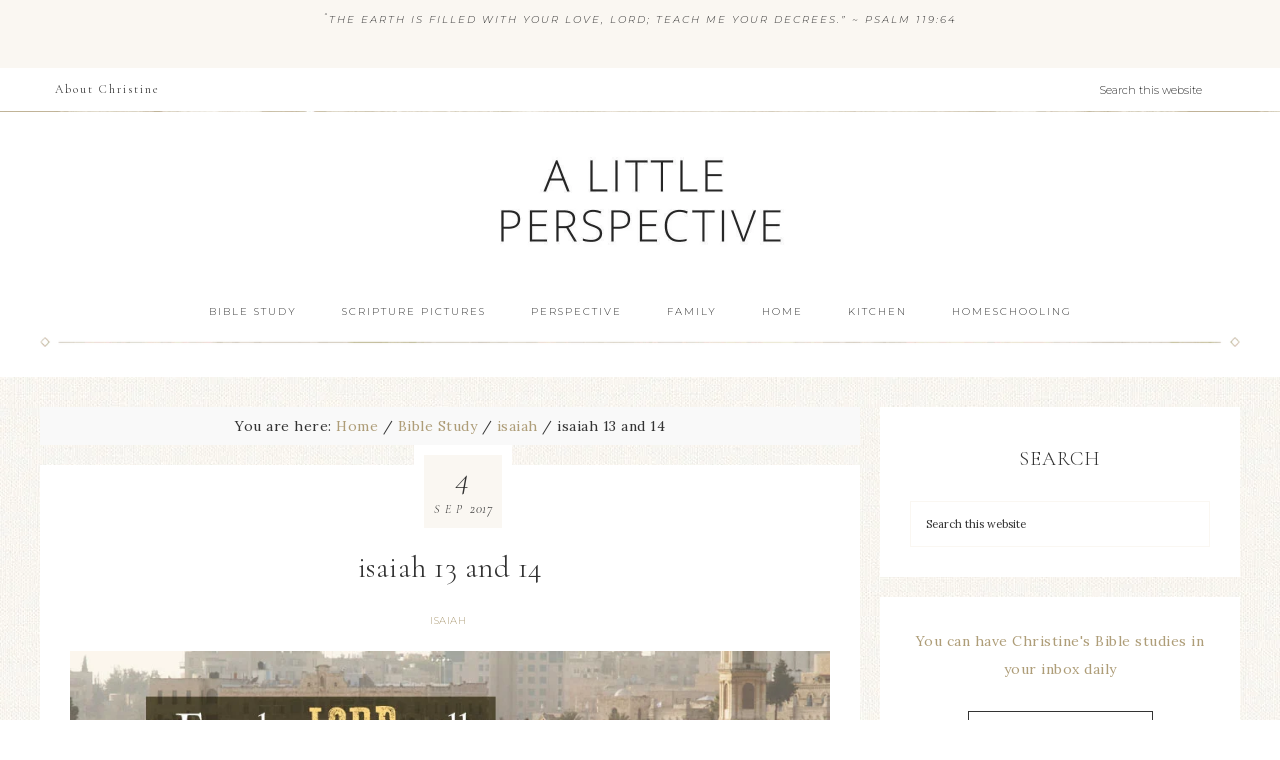

--- FILE ---
content_type: text/html; charset=UTF-8
request_url: https://alittleperspective.com/isaiah-13-and-14/
body_size: 25068
content:
<!DOCTYPE html>
<html lang="en-US">
<head >
<meta charset="UTF-8" />
<meta name="viewport" content="width=device-width, initial-scale=1" />
<title>isaiah 13 and 14</title>
<meta name='robots' content='max-image-preview:large' />

			<style type="text/css">
				.slide-excerpt { width: 50%; }
				.slide-excerpt { bottom: 0; }
				.slide-excerpt { right: 0; }
				.flexslider { max-width: 920px; max-height: 400px; }
				.slide-image { max-height: 400px; }
			</style>
			<style type="text/css">
				@media only screen
				and (min-device-width : 320px)
				and (max-device-width : 480px) {
					.slide-excerpt { display: none !important; }
				}
			</style> <link rel='dns-prefetch' href='//fonts.googleapis.com' />
<link rel='dns-prefetch' href='//code.ionicframework.com' />
<link rel="alternate" type="application/rss+xml" title="A Little Perspective &raquo; Feed" href="https://alittleperspective.com/feed/" />
<link rel="alternate" type="application/rss+xml" title="A Little Perspective &raquo; Comments Feed" href="https://alittleperspective.com/comments/feed/" />
<script type="text/javascript" id="wpp-js" src="https://alittleperspective.com/wp-content/plugins/wordpress-popular-posts/assets/js/wpp.min.js?ver=7.3.6" data-sampling="0" data-sampling-rate="100" data-api-url="https://alittleperspective.com/wp-json/wordpress-popular-posts" data-post-id="752120" data-token="d044da3e06" data-lang="0" data-debug="0"></script>
<link rel="alternate" type="application/rss+xml" title="A Little Perspective &raquo; isaiah 13 and 14 Comments Feed" href="https://alittleperspective.com/isaiah-13-and-14/feed/" />
<link rel="alternate" title="oEmbed (JSON)" type="application/json+oembed" href="https://alittleperspective.com/wp-json/oembed/1.0/embed?url=https%3A%2F%2Falittleperspective.com%2Fisaiah-13-and-14%2F" />
<link rel="alternate" title="oEmbed (XML)" type="text/xml+oembed" href="https://alittleperspective.com/wp-json/oembed/1.0/embed?url=https%3A%2F%2Falittleperspective.com%2Fisaiah-13-and-14%2F&#038;format=xml" />
<link rel="canonical" href="https://alittleperspective.com/isaiah-13-and-14/" />
<style id='wp-img-auto-sizes-contain-inline-css' type='text/css'>
img:is([sizes=auto i],[sizes^="auto," i]){contain-intrinsic-size:3000px 1500px}
/*# sourceURL=wp-img-auto-sizes-contain-inline-css */
</style>
<link rel='stylesheet' id='refined-css' href='https://alittleperspective.com/wp-content/themes/restored316-refined-pro/style.css?ver=1.0.1' type='text/css' media='all' />
<style id='wp-emoji-styles-inline-css' type='text/css'>

	img.wp-smiley, img.emoji {
		display: inline !important;
		border: none !important;
		box-shadow: none !important;
		height: 1em !important;
		width: 1em !important;
		margin: 0 0.07em !important;
		vertical-align: -0.1em !important;
		background: none !important;
		padding: 0 !important;
	}
/*# sourceURL=wp-emoji-styles-inline-css */
</style>
<style id='wp-block-library-inline-css' type='text/css'>
:root{--wp-block-synced-color:#7a00df;--wp-block-synced-color--rgb:122,0,223;--wp-bound-block-color:var(--wp-block-synced-color);--wp-editor-canvas-background:#ddd;--wp-admin-theme-color:#007cba;--wp-admin-theme-color--rgb:0,124,186;--wp-admin-theme-color-darker-10:#006ba1;--wp-admin-theme-color-darker-10--rgb:0,107,160.5;--wp-admin-theme-color-darker-20:#005a87;--wp-admin-theme-color-darker-20--rgb:0,90,135;--wp-admin-border-width-focus:2px}@media (min-resolution:192dpi){:root{--wp-admin-border-width-focus:1.5px}}.wp-element-button{cursor:pointer}:root .has-very-light-gray-background-color{background-color:#eee}:root .has-very-dark-gray-background-color{background-color:#313131}:root .has-very-light-gray-color{color:#eee}:root .has-very-dark-gray-color{color:#313131}:root .has-vivid-green-cyan-to-vivid-cyan-blue-gradient-background{background:linear-gradient(135deg,#00d084,#0693e3)}:root .has-purple-crush-gradient-background{background:linear-gradient(135deg,#34e2e4,#4721fb 50%,#ab1dfe)}:root .has-hazy-dawn-gradient-background{background:linear-gradient(135deg,#faaca8,#dad0ec)}:root .has-subdued-olive-gradient-background{background:linear-gradient(135deg,#fafae1,#67a671)}:root .has-atomic-cream-gradient-background{background:linear-gradient(135deg,#fdd79a,#004a59)}:root .has-nightshade-gradient-background{background:linear-gradient(135deg,#330968,#31cdcf)}:root .has-midnight-gradient-background{background:linear-gradient(135deg,#020381,#2874fc)}:root{--wp--preset--font-size--normal:16px;--wp--preset--font-size--huge:42px}.has-regular-font-size{font-size:1em}.has-larger-font-size{font-size:2.625em}.has-normal-font-size{font-size:var(--wp--preset--font-size--normal)}.has-huge-font-size{font-size:var(--wp--preset--font-size--huge)}.has-text-align-center{text-align:center}.has-text-align-left{text-align:left}.has-text-align-right{text-align:right}.has-fit-text{white-space:nowrap!important}#end-resizable-editor-section{display:none}.aligncenter{clear:both}.items-justified-left{justify-content:flex-start}.items-justified-center{justify-content:center}.items-justified-right{justify-content:flex-end}.items-justified-space-between{justify-content:space-between}.screen-reader-text{border:0;clip-path:inset(50%);height:1px;margin:-1px;overflow:hidden;padding:0;position:absolute;width:1px;word-wrap:normal!important}.screen-reader-text:focus{background-color:#ddd;clip-path:none;color:#444;display:block;font-size:1em;height:auto;left:5px;line-height:normal;padding:15px 23px 14px;text-decoration:none;top:5px;width:auto;z-index:100000}html :where(.has-border-color){border-style:solid}html :where([style*=border-top-color]){border-top-style:solid}html :where([style*=border-right-color]){border-right-style:solid}html :where([style*=border-bottom-color]){border-bottom-style:solid}html :where([style*=border-left-color]){border-left-style:solid}html :where([style*=border-width]){border-style:solid}html :where([style*=border-top-width]){border-top-style:solid}html :where([style*=border-right-width]){border-right-style:solid}html :where([style*=border-bottom-width]){border-bottom-style:solid}html :where([style*=border-left-width]){border-left-style:solid}html :where(img[class*=wp-image-]){height:auto;max-width:100%}:where(figure){margin:0 0 1em}html :where(.is-position-sticky){--wp-admin--admin-bar--position-offset:var(--wp-admin--admin-bar--height,0px)}@media screen and (max-width:600px){html :where(.is-position-sticky){--wp-admin--admin-bar--position-offset:0px}}

/*# sourceURL=wp-block-library-inline-css */
</style><style id='global-styles-inline-css' type='text/css'>
:root{--wp--preset--aspect-ratio--square: 1;--wp--preset--aspect-ratio--4-3: 4/3;--wp--preset--aspect-ratio--3-4: 3/4;--wp--preset--aspect-ratio--3-2: 3/2;--wp--preset--aspect-ratio--2-3: 2/3;--wp--preset--aspect-ratio--16-9: 16/9;--wp--preset--aspect-ratio--9-16: 9/16;--wp--preset--color--black: #000000;--wp--preset--color--cyan-bluish-gray: #abb8c3;--wp--preset--color--white: #ffffff;--wp--preset--color--pale-pink: #f78da7;--wp--preset--color--vivid-red: #cf2e2e;--wp--preset--color--luminous-vivid-orange: #ff6900;--wp--preset--color--luminous-vivid-amber: #fcb900;--wp--preset--color--light-green-cyan: #7bdcb5;--wp--preset--color--vivid-green-cyan: #00d084;--wp--preset--color--pale-cyan-blue: #8ed1fc;--wp--preset--color--vivid-cyan-blue: #0693e3;--wp--preset--color--vivid-purple: #9b51e0;--wp--preset--gradient--vivid-cyan-blue-to-vivid-purple: linear-gradient(135deg,rgb(6,147,227) 0%,rgb(155,81,224) 100%);--wp--preset--gradient--light-green-cyan-to-vivid-green-cyan: linear-gradient(135deg,rgb(122,220,180) 0%,rgb(0,208,130) 100%);--wp--preset--gradient--luminous-vivid-amber-to-luminous-vivid-orange: linear-gradient(135deg,rgb(252,185,0) 0%,rgb(255,105,0) 100%);--wp--preset--gradient--luminous-vivid-orange-to-vivid-red: linear-gradient(135deg,rgb(255,105,0) 0%,rgb(207,46,46) 100%);--wp--preset--gradient--very-light-gray-to-cyan-bluish-gray: linear-gradient(135deg,rgb(238,238,238) 0%,rgb(169,184,195) 100%);--wp--preset--gradient--cool-to-warm-spectrum: linear-gradient(135deg,rgb(74,234,220) 0%,rgb(151,120,209) 20%,rgb(207,42,186) 40%,rgb(238,44,130) 60%,rgb(251,105,98) 80%,rgb(254,248,76) 100%);--wp--preset--gradient--blush-light-purple: linear-gradient(135deg,rgb(255,206,236) 0%,rgb(152,150,240) 100%);--wp--preset--gradient--blush-bordeaux: linear-gradient(135deg,rgb(254,205,165) 0%,rgb(254,45,45) 50%,rgb(107,0,62) 100%);--wp--preset--gradient--luminous-dusk: linear-gradient(135deg,rgb(255,203,112) 0%,rgb(199,81,192) 50%,rgb(65,88,208) 100%);--wp--preset--gradient--pale-ocean: linear-gradient(135deg,rgb(255,245,203) 0%,rgb(182,227,212) 50%,rgb(51,167,181) 100%);--wp--preset--gradient--electric-grass: linear-gradient(135deg,rgb(202,248,128) 0%,rgb(113,206,126) 100%);--wp--preset--gradient--midnight: linear-gradient(135deg,rgb(2,3,129) 0%,rgb(40,116,252) 100%);--wp--preset--font-size--small: 13px;--wp--preset--font-size--medium: 20px;--wp--preset--font-size--large: 36px;--wp--preset--font-size--x-large: 42px;--wp--preset--spacing--20: 0.44rem;--wp--preset--spacing--30: 0.67rem;--wp--preset--spacing--40: 1rem;--wp--preset--spacing--50: 1.5rem;--wp--preset--spacing--60: 2.25rem;--wp--preset--spacing--70: 3.38rem;--wp--preset--spacing--80: 5.06rem;--wp--preset--shadow--natural: 6px 6px 9px rgba(0, 0, 0, 0.2);--wp--preset--shadow--deep: 12px 12px 50px rgba(0, 0, 0, 0.4);--wp--preset--shadow--sharp: 6px 6px 0px rgba(0, 0, 0, 0.2);--wp--preset--shadow--outlined: 6px 6px 0px -3px rgb(255, 255, 255), 6px 6px rgb(0, 0, 0);--wp--preset--shadow--crisp: 6px 6px 0px rgb(0, 0, 0);}:where(.is-layout-flex){gap: 0.5em;}:where(.is-layout-grid){gap: 0.5em;}body .is-layout-flex{display: flex;}.is-layout-flex{flex-wrap: wrap;align-items: center;}.is-layout-flex > :is(*, div){margin: 0;}body .is-layout-grid{display: grid;}.is-layout-grid > :is(*, div){margin: 0;}:where(.wp-block-columns.is-layout-flex){gap: 2em;}:where(.wp-block-columns.is-layout-grid){gap: 2em;}:where(.wp-block-post-template.is-layout-flex){gap: 1.25em;}:where(.wp-block-post-template.is-layout-grid){gap: 1.25em;}.has-black-color{color: var(--wp--preset--color--black) !important;}.has-cyan-bluish-gray-color{color: var(--wp--preset--color--cyan-bluish-gray) !important;}.has-white-color{color: var(--wp--preset--color--white) !important;}.has-pale-pink-color{color: var(--wp--preset--color--pale-pink) !important;}.has-vivid-red-color{color: var(--wp--preset--color--vivid-red) !important;}.has-luminous-vivid-orange-color{color: var(--wp--preset--color--luminous-vivid-orange) !important;}.has-luminous-vivid-amber-color{color: var(--wp--preset--color--luminous-vivid-amber) !important;}.has-light-green-cyan-color{color: var(--wp--preset--color--light-green-cyan) !important;}.has-vivid-green-cyan-color{color: var(--wp--preset--color--vivid-green-cyan) !important;}.has-pale-cyan-blue-color{color: var(--wp--preset--color--pale-cyan-blue) !important;}.has-vivid-cyan-blue-color{color: var(--wp--preset--color--vivid-cyan-blue) !important;}.has-vivid-purple-color{color: var(--wp--preset--color--vivid-purple) !important;}.has-black-background-color{background-color: var(--wp--preset--color--black) !important;}.has-cyan-bluish-gray-background-color{background-color: var(--wp--preset--color--cyan-bluish-gray) !important;}.has-white-background-color{background-color: var(--wp--preset--color--white) !important;}.has-pale-pink-background-color{background-color: var(--wp--preset--color--pale-pink) !important;}.has-vivid-red-background-color{background-color: var(--wp--preset--color--vivid-red) !important;}.has-luminous-vivid-orange-background-color{background-color: var(--wp--preset--color--luminous-vivid-orange) !important;}.has-luminous-vivid-amber-background-color{background-color: var(--wp--preset--color--luminous-vivid-amber) !important;}.has-light-green-cyan-background-color{background-color: var(--wp--preset--color--light-green-cyan) !important;}.has-vivid-green-cyan-background-color{background-color: var(--wp--preset--color--vivid-green-cyan) !important;}.has-pale-cyan-blue-background-color{background-color: var(--wp--preset--color--pale-cyan-blue) !important;}.has-vivid-cyan-blue-background-color{background-color: var(--wp--preset--color--vivid-cyan-blue) !important;}.has-vivid-purple-background-color{background-color: var(--wp--preset--color--vivid-purple) !important;}.has-black-border-color{border-color: var(--wp--preset--color--black) !important;}.has-cyan-bluish-gray-border-color{border-color: var(--wp--preset--color--cyan-bluish-gray) !important;}.has-white-border-color{border-color: var(--wp--preset--color--white) !important;}.has-pale-pink-border-color{border-color: var(--wp--preset--color--pale-pink) !important;}.has-vivid-red-border-color{border-color: var(--wp--preset--color--vivid-red) !important;}.has-luminous-vivid-orange-border-color{border-color: var(--wp--preset--color--luminous-vivid-orange) !important;}.has-luminous-vivid-amber-border-color{border-color: var(--wp--preset--color--luminous-vivid-amber) !important;}.has-light-green-cyan-border-color{border-color: var(--wp--preset--color--light-green-cyan) !important;}.has-vivid-green-cyan-border-color{border-color: var(--wp--preset--color--vivid-green-cyan) !important;}.has-pale-cyan-blue-border-color{border-color: var(--wp--preset--color--pale-cyan-blue) !important;}.has-vivid-cyan-blue-border-color{border-color: var(--wp--preset--color--vivid-cyan-blue) !important;}.has-vivid-purple-border-color{border-color: var(--wp--preset--color--vivid-purple) !important;}.has-vivid-cyan-blue-to-vivid-purple-gradient-background{background: var(--wp--preset--gradient--vivid-cyan-blue-to-vivid-purple) !important;}.has-light-green-cyan-to-vivid-green-cyan-gradient-background{background: var(--wp--preset--gradient--light-green-cyan-to-vivid-green-cyan) !important;}.has-luminous-vivid-amber-to-luminous-vivid-orange-gradient-background{background: var(--wp--preset--gradient--luminous-vivid-amber-to-luminous-vivid-orange) !important;}.has-luminous-vivid-orange-to-vivid-red-gradient-background{background: var(--wp--preset--gradient--luminous-vivid-orange-to-vivid-red) !important;}.has-very-light-gray-to-cyan-bluish-gray-gradient-background{background: var(--wp--preset--gradient--very-light-gray-to-cyan-bluish-gray) !important;}.has-cool-to-warm-spectrum-gradient-background{background: var(--wp--preset--gradient--cool-to-warm-spectrum) !important;}.has-blush-light-purple-gradient-background{background: var(--wp--preset--gradient--blush-light-purple) !important;}.has-blush-bordeaux-gradient-background{background: var(--wp--preset--gradient--blush-bordeaux) !important;}.has-luminous-dusk-gradient-background{background: var(--wp--preset--gradient--luminous-dusk) !important;}.has-pale-ocean-gradient-background{background: var(--wp--preset--gradient--pale-ocean) !important;}.has-electric-grass-gradient-background{background: var(--wp--preset--gradient--electric-grass) !important;}.has-midnight-gradient-background{background: var(--wp--preset--gradient--midnight) !important;}.has-small-font-size{font-size: var(--wp--preset--font-size--small) !important;}.has-medium-font-size{font-size: var(--wp--preset--font-size--medium) !important;}.has-large-font-size{font-size: var(--wp--preset--font-size--large) !important;}.has-x-large-font-size{font-size: var(--wp--preset--font-size--x-large) !important;}
/*# sourceURL=global-styles-inline-css */
</style>

<style id='classic-theme-styles-inline-css' type='text/css'>
/*! This file is auto-generated */
.wp-block-button__link{color:#fff;background-color:#32373c;border-radius:9999px;box-shadow:none;text-decoration:none;padding:calc(.667em + 2px) calc(1.333em + 2px);font-size:1.125em}.wp-block-file__button{background:#32373c;color:#fff;text-decoration:none}
/*# sourceURL=/wp-includes/css/classic-themes.min.css */
</style>
<link rel='stylesheet' id='plyr-css-css' href='https://alittleperspective.com/wp-content/plugins/easy-video-player/lib/plyr.css?ver=6.9' type='text/css' media='all' />
<link rel='stylesheet' id='wordpress-popular-posts-css-css' href='https://alittleperspective.com/wp-content/plugins/wordpress-popular-posts/assets/css/wpp.css?ver=7.3.6' type='text/css' media='all' />
<link rel='stylesheet' id='google-font-css' href='//fonts.googleapis.com/css?family=Cormorant+Garamond%3A300%2C300i%2C400%2C400i%7CLora%3A400%2C400i%2C700%2C700i%7CMontserrat%3A100%2C300%2C300i%2C400%2C400i%2C500%2C500i&#038;ver=6.9' type='text/css' media='all' />
<link rel='stylesheet' id='ionicons-css' href='//code.ionicframework.com/ionicons/2.0.1/css/ionicons.min.css?ver=1.0.1' type='text/css' media='all' />
<link rel='stylesheet' id='dashicons-css' href='https://alittleperspective.com/wp-includes/css/dashicons.min.css?ver=6.9' type='text/css' media='all' />
<link rel='stylesheet' id='slider_styles-css' href='https://alittleperspective.com/wp-content/plugins/genesis-responsive-slider/assets/style.css?ver=1.0.1' type='text/css' media='all' />
<link rel="stylesheet" type="text/css" href="https://alittleperspective.com/wp-content/plugins/smart-slider-3/Public/SmartSlider3/Application/Frontend/Assets/dist/smartslider.min.css?ver=c397fa89" media="all">
<style data-related="n2-ss-2">div#n2-ss-2 .n2-ss-slider-1{display:grid;position:relative;}div#n2-ss-2 .n2-ss-slider-2{display:grid;position:relative;overflow:hidden;padding:0px 0px 0px 0px;border:0px solid RGBA(62,62,62,1);border-radius:0px;background-clip:padding-box;background-repeat:repeat;background-position:50% 50%;background-size:cover;background-attachment:scroll;z-index:1;}div#n2-ss-2:not(.n2-ss-loaded) .n2-ss-slider-2{background-image:none !important;}div#n2-ss-2 .n2-ss-slider-3{display:grid;grid-template-areas:'cover';position:relative;overflow:hidden;z-index:10;}div#n2-ss-2 .n2-ss-slider-3 > *{grid-area:cover;}div#n2-ss-2 .n2-ss-slide-backgrounds,div#n2-ss-2 .n2-ss-slider-3 > .n2-ss-divider{position:relative;}div#n2-ss-2 .n2-ss-slide-backgrounds{z-index:10;}div#n2-ss-2 .n2-ss-slide-backgrounds > *{overflow:hidden;}div#n2-ss-2 .n2-ss-slide-background{transform:translateX(-100000px);}div#n2-ss-2 .n2-ss-slider-4{place-self:center;position:relative;width:100%;height:100%;z-index:20;display:grid;grid-template-areas:'slide';}div#n2-ss-2 .n2-ss-slider-4 > *{grid-area:slide;}div#n2-ss-2.n2-ss-full-page--constrain-ratio .n2-ss-slider-4{height:auto;}div#n2-ss-2 .n2-ss-slide{display:grid;place-items:center;grid-auto-columns:100%;position:relative;z-index:20;-webkit-backface-visibility:hidden;transform:translateX(-100000px);}div#n2-ss-2 .n2-ss-slide{perspective:1500px;}div#n2-ss-2 .n2-ss-slide-active{z-index:21;}.n2-ss-background-animation{position:absolute;top:0;left:0;width:100%;height:100%;z-index:3;}div#n2-ss-2 .nextend-arrow{cursor:pointer;overflow:hidden;line-height:0 !important;z-index:18;-webkit-user-select:none;}div#n2-ss-2 .nextend-arrow img{position:relative;display:block;}div#n2-ss-2 .nextend-arrow img.n2-arrow-hover-img{display:none;}div#n2-ss-2 .nextend-arrow:FOCUS img.n2-arrow-hover-img,div#n2-ss-2 .nextend-arrow:HOVER img.n2-arrow-hover-img{display:inline;}div#n2-ss-2 .nextend-arrow:FOCUS img.n2-arrow-normal-img,div#n2-ss-2 .nextend-arrow:HOVER img.n2-arrow-normal-img{display:none;}div#n2-ss-2 .nextend-arrow-animated{overflow:hidden;}div#n2-ss-2 .nextend-arrow-animated > div{position:relative;}div#n2-ss-2 .nextend-arrow-animated .n2-active{position:absolute;}div#n2-ss-2 .nextend-arrow-animated-fade{transition:background 0.3s, opacity 0.4s;}div#n2-ss-2 .nextend-arrow-animated-horizontal > div{transition:all 0.4s;transform:none;}div#n2-ss-2 .nextend-arrow-animated-horizontal .n2-active{top:0;}div#n2-ss-2 .nextend-arrow-previous.nextend-arrow-animated-horizontal .n2-active{left:100%;}div#n2-ss-2 .nextend-arrow-next.nextend-arrow-animated-horizontal .n2-active{right:100%;}div#n2-ss-2 .nextend-arrow-previous.nextend-arrow-animated-horizontal:HOVER > div,div#n2-ss-2 .nextend-arrow-previous.nextend-arrow-animated-horizontal:FOCUS > div{transform:translateX(-100%);}div#n2-ss-2 .nextend-arrow-next.nextend-arrow-animated-horizontal:HOVER > div,div#n2-ss-2 .nextend-arrow-next.nextend-arrow-animated-horizontal:FOCUS > div{transform:translateX(100%);}div#n2-ss-2 .nextend-arrow-animated-vertical > div{transition:all 0.4s;transform:none;}div#n2-ss-2 .nextend-arrow-animated-vertical .n2-active{left:0;}div#n2-ss-2 .nextend-arrow-previous.nextend-arrow-animated-vertical .n2-active{top:100%;}div#n2-ss-2 .nextend-arrow-next.nextend-arrow-animated-vertical .n2-active{bottom:100%;}div#n2-ss-2 .nextend-arrow-previous.nextend-arrow-animated-vertical:HOVER > div,div#n2-ss-2 .nextend-arrow-previous.nextend-arrow-animated-vertical:FOCUS > div{transform:translateY(-100%);}div#n2-ss-2 .nextend-arrow-next.nextend-arrow-animated-vertical:HOVER > div,div#n2-ss-2 .nextend-arrow-next.nextend-arrow-animated-vertical:FOCUS > div{transform:translateY(100%);}div#n2-ss-2 .n2-ss-control-bullet{visibility:hidden;text-align:center;justify-content:center;z-index:14;}div#n2-ss-2 .n2-ss-control-bullet--calculate-size{left:0 !important;}div#n2-ss-2 .n2-ss-control-bullet-horizontal.n2-ss-control-bullet-fullsize{width:100%;}div#n2-ss-2 .n2-ss-control-bullet-vertical.n2-ss-control-bullet-fullsize{height:100%;flex-flow:column;}div#n2-ss-2 .nextend-bullet-bar{display:inline-flex;vertical-align:top;visibility:visible;align-items:center;flex-wrap:wrap;}div#n2-ss-2 .n2-bar-justify-content-left{justify-content:flex-start;}div#n2-ss-2 .n2-bar-justify-content-center{justify-content:center;}div#n2-ss-2 .n2-bar-justify-content-right{justify-content:flex-end;}div#n2-ss-2 .n2-ss-control-bullet-vertical > .nextend-bullet-bar{flex-flow:column;}div#n2-ss-2 .n2-ss-control-bullet-fullsize > .nextend-bullet-bar{display:flex;}div#n2-ss-2 .n2-ss-control-bullet-horizontal.n2-ss-control-bullet-fullsize > .nextend-bullet-bar{flex:1 1 auto;}div#n2-ss-2 .n2-ss-control-bullet-vertical.n2-ss-control-bullet-fullsize > .nextend-bullet-bar{height:100%;}div#n2-ss-2 .nextend-bullet-bar .n2-bullet{cursor:pointer;transition:background-color 0.4s;}div#n2-ss-2 .nextend-bullet-bar .n2-bullet.n2-active{cursor:default;}div#n2-ss-2 div.n2-ss-bullet-thumbnail-container{position:absolute;z-index:10000000;}div#n2-ss-2 .n2-ss-bullet-thumbnail-container .n2-ss-bullet-thumbnail{background-size:cover;background-repeat:no-repeat;background-position:center;}div#n2-ss-2 .n2-ss-slide-limiter{max-width:300px;}div#n2-ss-2 .n-uc-X8vKmmGBXjrm{padding:0px 0px 0px 0px}div#n2-ss-2 .n-uc-KuaKsiu9KYY4{padding:0px 0px 0px 0px}div#n2-ss-2 .n-uc-0f0wPFPcqaBa{padding:0px 0px 0px 0px}div#n2-ss-2 .n-uc-igwcQnknu4g2{padding:0px 0px 0px 0px}div#n2-ss-2 .n-uc-lSinKF5th28O{padding:0px 0px 0px 0px}div#n2-ss-2 .n-uc-YwvgIyAtZmSd{padding:0px 0px 0px 0px}div#n2-ss-2 .n-uc-Zd4KmlBSXmeu{padding:0px 0px 0px 0px}div#n2-ss-2 .n-uc-F5R83vkN3ile{padding:0px 0px 0px 0px}div#n2-ss-2 .n-uc-dfoszChW3pw0{padding:0px 0px 0px 0px}div#n2-ss-2 .n-uc-scI0Y6BB3RrW{padding:0px 0px 0px 0px}div#n2-ss-2 .n-uc-3ABWouxp4GNh{padding:10px 10px 10px 10px}div#n2-ss-2 .n-uc-lfXTr4tUblXG{padding:10px 10px 10px 10px}div#n2-ss-2 .n-uc-47YAiXQihsAM{padding:10px 10px 10px 10px}div#n2-ss-2 .n-uc-5Wp953q5HaCD{padding:10px 10px 10px 10px}div#n2-ss-2 .n-uc-DhrStX7KCUEm{padding:10px 10px 10px 10px}div#n2-ss-2 .nextend-arrow img{width: 32px}@media (min-width: 1200px){div#n2-ss-2 [data-hide-desktopportrait="1"]{display: none !important;}}@media (orientation: landscape) and (max-width: 1199px) and (min-width: 901px),(orientation: portrait) and (max-width: 1199px) and (min-width: 701px){div#n2-ss-2 [data-hide-tabletportrait="1"]{display: none !important;}}@media (orientation: landscape) and (max-width: 900px),(orientation: portrait) and (max-width: 700px){div#n2-ss-2 [data-hide-mobileportrait="1"]{display: none !important;}div#n2-ss-2 .nextend-arrow img{width: 16px}}</style>
<script>(function(){this._N2=this._N2||{_r:[],_d:[],r:function(){this._r.push(arguments)},d:function(){this._d.push(arguments)}}}).call(window);</script><script src="https://alittleperspective.com/wp-content/plugins/smart-slider-3/Public/SmartSlider3/Application/Frontend/Assets/dist/n2.min.js?ver=c397fa89" defer async></script>
<script src="https://alittleperspective.com/wp-content/plugins/smart-slider-3/Public/SmartSlider3/Application/Frontend/Assets/dist/smartslider-frontend.min.js?ver=c397fa89" defer async></script>
<script src="https://alittleperspective.com/wp-content/plugins/smart-slider-3/Public/SmartSlider3/Slider/SliderType/Simple/Assets/dist/ss-simple.min.js?ver=c397fa89" defer async></script>
<script src="https://alittleperspective.com/wp-content/plugins/smart-slider-3/Public/SmartSlider3/Widget/Arrow/ArrowImage/Assets/dist/w-arrow-image.min.js?ver=c397fa89" defer async></script>
<script src="https://alittleperspective.com/wp-content/plugins/smart-slider-3/Public/SmartSlider3/Widget/Bullet/Assets/dist/w-bullet.min.js?ver=c397fa89" defer async></script>
<script>_N2.r('documentReady',function(){_N2.r(["documentReady","smartslider-frontend","SmartSliderWidgetArrowImage","SmartSliderWidgetBulletTransition","ss-simple"],function(){new _N2.SmartSliderSimple('n2-ss-2',{"admin":false,"background.video.mobile":1,"loadingTime":2000,"alias":{"id":0,"smoothScroll":0,"slideSwitch":0,"scroll":1},"align":"normal","isDelayed":0,"responsive":{"mediaQueries":{"all":false,"desktopportrait":["(min-width: 1200px)"],"tabletportrait":["(orientation: landscape) and (max-width: 1199px) and (min-width: 901px)","(orientation: portrait) and (max-width: 1199px) and (min-width: 701px)"],"mobileportrait":["(orientation: landscape) and (max-width: 900px)","(orientation: portrait) and (max-width: 700px)"]},"base":{"slideOuterWidth":300,"slideOuterHeight":300,"sliderWidth":300,"sliderHeight":300,"slideWidth":300,"slideHeight":300},"hideOn":{"desktopLandscape":false,"desktopPortrait":false,"tabletLandscape":false,"tabletPortrait":false,"mobileLandscape":false,"mobilePortrait":false},"onResizeEnabled":true,"type":"auto","sliderHeightBasedOn":"real","focusUser":1,"focusEdge":"auto","breakpoints":[{"device":"tabletPortrait","type":"max-screen-width","portraitWidth":1199,"landscapeWidth":1199},{"device":"mobilePortrait","type":"max-screen-width","portraitWidth":700,"landscapeWidth":900}],"enabledDevices":{"desktopLandscape":0,"desktopPortrait":1,"tabletLandscape":0,"tabletPortrait":1,"mobileLandscape":0,"mobilePortrait":1},"sizes":{"desktopPortrait":{"width":300,"height":300,"max":3000,"min":300},"tabletPortrait":{"width":300,"height":300,"customHeight":false,"max":1199,"min":300},"mobilePortrait":{"width":300,"height":300,"customHeight":false,"max":900,"min":300}},"overflowHiddenPage":0,"focus":{"offsetTop":"#wpadminbar","offsetBottom":""}},"controls":{"mousewheel":0,"touch":"horizontal","keyboard":1,"blockCarouselInteraction":1},"playWhenVisible":1,"playWhenVisibleAt":0.5,"lazyLoad":0,"lazyLoadNeighbor":0,"blockrightclick":0,"maintainSession":0,"autoplay":{"enabled":1,"start":1,"duration":3000,"autoplayLoop":1,"allowReStart":0,"reverse":0,"pause":{"click":0,"mouse":"0","mediaStarted":0},"resume":{"click":0,"mouse":0,"mediaEnded":1,"slidechanged":0},"interval":1,"intervalModifier":"loop","intervalSlide":"current"},"perspective":1500,"layerMode":{"playOnce":0,"playFirstLayer":1,"mode":"skippable","inAnimation":"mainInEnd"},"bgAnimations":0,"mainanimation":{"type":"horizontal","duration":800,"delay":0,"ease":"easeOutQuad","shiftedBackgroundAnimation":0},"carousel":1,"initCallbacks":function(){new _N2.SmartSliderWidgetArrowImage(this);new _N2.SmartSliderWidgetBulletTransition(this,{"area":10,"dotClasses":"","mode":"","action":"click"})}})})});</script><script type="text/javascript" src="https://alittleperspective.com/wp-includes/js/jquery/jquery.min.js?ver=3.7.1" id="jquery-core-js"></script>
<script type="text/javascript" src="https://alittleperspective.com/wp-includes/js/jquery/jquery-migrate.min.js?ver=3.4.1" id="jquery-migrate-js"></script>
<script type="text/javascript" id="plyr-js-js-extra">
/* <![CDATA[ */
var easy_video_player = {"plyr_iconUrl":"https://alittleperspective.com/wp-content/plugins/easy-video-player/lib/plyr.svg","plyr_blankVideo":"https://alittleperspective.com/wp-content/plugins/easy-video-player/lib/blank.mp4"};
//# sourceURL=plyr-js-js-extra
/* ]]> */
</script>
<script type="text/javascript" src="https://alittleperspective.com/wp-content/plugins/easy-video-player/lib/plyr.js?ver=6.9" id="plyr-js-js"></script>
<script type="text/javascript" src="https://alittleperspective.com/wp-content/themes/restored316-refined-pro/js/global.js?ver=1.0.0" id="refined-global-script-js"></script>
<link rel="https://api.w.org/" href="https://alittleperspective.com/wp-json/" /><link rel="alternate" title="JSON" type="application/json" href="https://alittleperspective.com/wp-json/wp/v2/posts/752120" /><link rel="EditURI" type="application/rsd+xml" title="RSD" href="https://alittleperspective.com/xmlrpc.php?rsd" />
            <style id="wpp-loading-animation-styles">@-webkit-keyframes bgslide{from{background-position-x:0}to{background-position-x:-200%}}@keyframes bgslide{from{background-position-x:0}to{background-position-x:-200%}}.wpp-widget-block-placeholder,.wpp-shortcode-placeholder{margin:0 auto;width:60px;height:3px;background:#dd3737;background:linear-gradient(90deg,#dd3737 0%,#571313 10%,#dd3737 100%);background-size:200% auto;border-radius:3px;-webkit-animation:bgslide 1s infinite linear;animation:bgslide 1s infinite linear}</style>
            <style type="text/css">.site-title a { background: url(https://alittleperspective.com/wp-content/uploads/2022/02/cropped-img-1.jpg) no-repeat !important; }</style>
<style type="text/css" id="custom-background-css">
body.custom-background { background-image: url("https://alittleperspective.com/wp-content/themes/restored316-refined-pro/images/bg.jpg"); background-position: left top; background-size: auto; background-repeat: repeat; background-attachment: scroll; }
</style>
	<link rel="icon" href="https://alittleperspective.com/wp-content/uploads/2018/08/cropped-ALP-2-32x32.png" sizes="32x32" />
<link rel="icon" href="https://alittleperspective.com/wp-content/uploads/2018/08/cropped-ALP-2-192x192.png" sizes="192x192" />
<link rel="apple-touch-icon" href="https://alittleperspective.com/wp-content/uploads/2018/08/cropped-ALP-2-180x180.png" />
<meta name="msapplication-TileImage" content="https://alittleperspective.com/wp-content/uploads/2018/08/cropped-ALP-2-270x270.png" />
		<style type="text/css" id="wp-custom-css">
			.site-footer {
line-height: 2;
}

.header-full-width .title-area {
width: 45%;
}

.front-page-1 {
padding: 60px 0;
}

.front-page .home-slider-overlay.widget-area h3 {
margin-bottom: 30px;
}		</style>
		</head>
<body class="wp-singular post-template-default single single-post postid-752120 single-format-standard custom-background wp-theme-genesis wp-child-theme-restored316-refined-pro custom-header header-image header-full-width content-sidebar genesis-breadcrumbs-visible" itemscope itemtype="https://schema.org/WebPage"><div class="announcement-widget widget-area"><div class="wrap"><section id="text-25" class="widget widget_text"><div class="widget-wrap">			<div class="textwidget"><p><em><sup>“</sup>The earth is filled with your love, Lord; teach me your decrees.” ~ Psalm 119:64</em></p>
</div>
		</div></section>
</div></div><div class="site-container"><nav class="nav-primary" aria-label="Main" itemscope itemtype="https://schema.org/SiteNavigationElement"><div class="wrap"><ul id="menu-above-header-menu" class="menu genesis-nav-menu menu-primary"><li id="menu-item-756393" class="menu-item menu-item-type-custom menu-item-object-custom menu-item-756393"><a href="http://alittleperspective.com/about-4/" itemprop="url"><span itemprop="name">About Christine</span></a></li>
<li class="right search"><form class="search-form" method="get" action="https://alittleperspective.com/" role="search" itemprop="potentialAction" itemscope itemtype="https://schema.org/SearchAction"><input class="search-form-input" type="search" name="s" id="searchform-1" placeholder="Search this website" itemprop="query-input"><input class="search-form-submit" type="submit" value="Search"><meta content="https://alittleperspective.com/?s={s}" itemprop="target"></form></li></ul></div></nav><header class="site-header" itemscope itemtype="https://schema.org/WPHeader"><div class="wrap"><div class="title-area"><p class="site-title" itemprop="headline"><a href="https://alittleperspective.com/">A Little Perspective</a></p></div></div></header><nav class="nav-secondary" aria-label="Secondary" itemscope itemtype="https://schema.org/SiteNavigationElement"><div class="wrap"><ul id="menu-primary-navigation-menu" class="menu genesis-nav-menu menu-secondary"><li id="menu-item-15" class="menu-item menu-item-type-taxonomy menu-item-object-category current-post-ancestor menu-item-15"><a href="https://alittleperspective.com/category/bible/" itemprop="url"><span itemprop="name">Bible Study</span></a></li>
<li id="menu-item-21" class="menu-item menu-item-type-taxonomy menu-item-object-category menu-item-21"><a href="https://alittleperspective.com/category/picture/" itemprop="url"><span itemprop="name">Scripture Pictures</span></a></li>
<li id="menu-item-20" class="menu-item menu-item-type-taxonomy menu-item-object-category menu-item-20"><a href="https://alittleperspective.com/category/perspective/" itemprop="url"><span itemprop="name">Perspective</span></a></li>
<li id="menu-item-16" class="menu-item menu-item-type-taxonomy menu-item-object-category menu-item-16"><a href="https://alittleperspective.com/category/family/" itemprop="url"><span itemprop="name">Family</span></a></li>
<li id="menu-item-17" class="menu-item menu-item-type-taxonomy menu-item-object-category menu-item-17"><a href="https://alittleperspective.com/category/home/" itemprop="url"><span itemprop="name">Home</span></a></li>
<li id="menu-item-19" class="menu-item menu-item-type-taxonomy menu-item-object-category menu-item-19"><a href="https://alittleperspective.com/category/kitchen/" itemprop="url"><span itemprop="name">Kitchen</span></a></li>
<li id="menu-item-18" class="menu-item menu-item-type-taxonomy menu-item-object-category menu-item-18"><a href="https://alittleperspective.com/category/homeschooling/" itemprop="url"><span itemprop="name">Homeschooling</span></a></li>
</ul></div></nav><div class="site-inner"><div class="content-sidebar-wrap"><main class="content"><div class="breadcrumb" itemscope itemtype="https://schema.org/BreadcrumbList">You are here: <span class="breadcrumb-link-wrap" itemprop="itemListElement" itemscope itemtype="https://schema.org/ListItem"><a class="breadcrumb-link" href="https://alittleperspective.com/" itemprop="item"><span class="breadcrumb-link-text-wrap" itemprop="name">Home</span></a><meta itemprop="position" content="1"></span> <span aria-label="breadcrumb separator">/</span> <span class="breadcrumb-link-wrap" itemprop="itemListElement" itemscope itemtype="https://schema.org/ListItem"><a class="breadcrumb-link" href="https://alittleperspective.com/category/bible/" itemprop="item"><span class="breadcrumb-link-text-wrap" itemprop="name">Bible Study</span></a><meta itemprop="position" content="2"></span> <span aria-label="breadcrumb separator">/</span> <span class="breadcrumb-link-wrap" itemprop="itemListElement" itemscope itemtype="https://schema.org/ListItem"><a class="breadcrumb-link" href="https://alittleperspective.com/category/bible/isaiah/" itemprop="item"><span class="breadcrumb-link-text-wrap" itemprop="name">isaiah</span></a><meta itemprop="position" content="3"></span> <span aria-label="breadcrumb separator">/</span> isaiah 13 and 14</div><article class="post-752120 post type-post status-publish format-standard has-post-thumbnail category-isaiah entry" aria-label="isaiah 13 and 14" itemscope itemtype="https://schema.org/CreativeWork"><header class="entry-header"><h1 class="entry-title" itemprop="headline">isaiah 13 and 14</h1>
<p class="entry-meta"><span class="entry-categories"><a href="https://alittleperspective.com/category/bible/isaiah/" rel="category tag">isaiah</a></span></p></header>		<div class="custom-date">
			<span class="my-date-day"><time class="entry-time" itemprop="datePublished" datetime="2017-09-04T05:43:39-04:00">4</time></span>
			<span class="my-date-month"><time class="entry-time" itemprop="datePublished" datetime="2017-09-04T05:43:39-04:00">Sep</time></span>
			<span class="my-date-year"><time class="entry-time" itemprop="datePublished" datetime="2017-09-04T05:43:39-04:00">2017</time></span>
		</div>
	<div class="entry-content" itemprop="text"><p><a href="https://alittleperspective.com/wp-content/uploads/2015/08/isa-14-1-ww-cc-9x.jpg"><img decoding="async" class="aligncenter size-full wp-image-745475" src="https://alittleperspective.com/wp-content/uploads/2015/08/isa-14-1-ww-cc-9x.jpg" alt="Isa 14:1 | scripture pictures at alittleperspective.com" width="900" height="900" srcset="https://alittleperspective.com/wp-content/uploads/2015/08/isa-14-1-ww-cc-9x.jpg 900w, https://alittleperspective.com/wp-content/uploads/2015/08/isa-14-1-ww-cc-9x-150x150.jpg 150w, https://alittleperspective.com/wp-content/uploads/2015/08/isa-14-1-ww-cc-9x-300x300.jpg 300w, https://alittleperspective.com/wp-content/uploads/2015/08/isa-14-1-ww-cc-9x-200x200.jpg 200w" sizes="(max-width: 900px) 100vw, 900px" /></a><br />
<a href="https://www.biblegateway.com/passage/?search=isa+13-14&amp;version=NKJV" target="_blank" rel="noopener">Read Isaiah 13 and 14 at Bible Gateway</a>.</p>
<h4>Hebrew paragraph divisions</h4>
<p>Isa 13:1-5 {s} The burden against Babylon: the LORD musters His army for battle from the nations<br />
Isa 13:6-14:2 {s} Babylon overthrown at the hands of the Medes<br />
Isa 14:3-23 {s} The proverb against the king of Babylon, who exalted himself, but who will be brought low<br />
Isa 14:24-27 {p} The yoke of Assyria removed from the land of YHVH<br />
Isa 14:28-32 {p} Do not rejoice, O Philistia, for destruction is determined against you</p>
<h4>Strong themes</h4>
<p>Isa 11:11-14:27 {sx4+p} The return of Israel is followed by the overthrow of Babylon and its king + Assyrian yoke<br />
Isa 14:28-32 {p} Do not rejoice, O Philistia, for destruction is determined against you</p>
<h4>Isa 11:11-14:27 {sx4+p} Chiastic structure</h4>
<p><a href="https://alittleperspective.com/wp-content/uploads/2017/09/isa-11-11to14-27-chiasm-w.jpg"><img decoding="async" class="aligncenter size-full wp-image-752122" src="https://alittleperspective.com/wp-content/uploads/2017/09/isa-11-11to14-27-chiasm-w.jpg" alt="Isa 11:11-14:27 chiasm | christine's bible study at alittleperspective.com" width="1040" height="1545" srcset="https://alittleperspective.com/wp-content/uploads/2017/09/isa-11-11to14-27-chiasm-w.jpg 1040w, https://alittleperspective.com/wp-content/uploads/2017/09/isa-11-11to14-27-chiasm-w-202x300.jpg 202w, https://alittleperspective.com/wp-content/uploads/2017/09/isa-11-11to14-27-chiasm-w-768x1141.jpg 768w, https://alittleperspective.com/wp-content/uploads/2017/09/isa-11-11to14-27-chiasm-w-689x1024.jpg 689w" sizes="(max-width: 1040px) 100vw, 1040px" /></a></p>
<p>We find from the chiastic structure that the king of Babylon here is equated with Lucifer, the son of the morning, who was fallen from heaven. How can a king of men be fallen from heaven?</p>
<p>We have another clue in Eze 28:</p>
<blockquote><p>Moreover the word of the Lord came to me, saying, “Son of man, take up a lamentation for the king of Tyre, and say to him, ‘Thus says the Lord God:</p>
<p>“You were the seal of perfection, full of wisdom and perfect in beauty. You were in Eden, the garden of God; every precious stone was your covering: the sardius, topaz, and diamond, beryl, onyx, and jasper, sapphire, turquoise, and emerald with gold. The workmanship of your timbrels and pipes was prepared for you on the day you were created. You were the anointed cherub who covers; I established you; you were on the holy mountain of God; you walked back and forth in the midst of fiery stones. You were perfect in your ways from the day you were created, till iniquity was found in you. By the abundance of your trading you became filled with violence within, and you sinned; therefore I cast you as a profane thing out of the mountain of God; and I destroyed you, O covering cherub, from the midst of the fiery stones.”’” Eze 28:11-16</p></blockquote>
<p>How can a king of men be in Eden, and be an anointed cherub, and yet be a king of men during the lifetime of Ezekiel?</p>
<p>Again in Daniel, when ‘one having the likeness of a man,’ yet whose appearance is as burnished bronze, appears to him:</p>
<blockquote><p>Then he said to me, “Do not fear, Daniel, for from the first day that you set your heart to understand, and to humble yourself before your God, your words were heard; and I have come because of your words. But the prince of the kingdom of Persia withstood me twenty-one days; and behold, Michael, one of the chief princes, came to help me, for I had been left alone there with the kings of Persia.” Dan 10:12-13</p></blockquote>
<p>Michael is identified as an archangel (Jude 1:9), the great prince who stands watch over the sons of the people of Israel (Dan 12:1), and the leader of the army of angels who fought the dragon, who is the devil and Satan, and his angels, who were cast out of heaven. (Rev 12:7-9).</p>
<p>Yeshua said, “I saw Satan fall like lightning from heaven.” (Luk 10:18).</p>
<p>Scripture is teaching us that there are kings in the spiritual world who correspond to the kings who are in the natural world, over the kingdoms of this world. Natural kings are men, who live and die; the spiritual kings are great princes who are from of old, and who are at war. The archangel Michael is the great prince who stands watch over Israel, and whatever kingdom who is the chief kingdom of the world&#8217;s kingdoms opposing Israel in each era, has for its spiritual king Satan, who was created as Lucifer, the covering cherub, but who sinned, and whose name was changed to Satan, the Adversary. It is this great dragon whom Mystery Babylon the Great rides, the embodiment of the kingdoms of this world and their worldview and ideology (Rev 17:3-5, see also <a href="https://alittleperspective.com/revelation-17-2016/">Revelation 17</a>).</p>
<p>Soon the King of kings and Lord of lords will come, and the war will end, He being victorious over His enemies, and the whole earth will be at rest and quiet (Isa 14:7)!</p>
</div><footer class="entry-footer"><p class="entry-meta"><span class="entry-comments-link"><a href="https://alittleperspective.com/isaiah-13-and-14/#respond">Leave a Comment</a></span></p></footer></article><div class="after-entry widget-area"><section id="text-40" class="widget widget_text"><div class="widget-wrap">			<div class="textwidget"><div align="center">
<h2><big><strong>HEBRAIC FAITH BIBLE</strong></big></h2>
<h3><a href="https://hebraicfaithbible.com/" target="_blank" rel="https://hebraicfaithbible.com/ noopener"><img loading="lazy" decoding="async" class="aligncenter wp-image-762154 size-medium" src="https://alittleperspective.com/wp-content/uploads/2019/12/hfb-marketing-300x300.jpg" alt="hebraic faith bible | hebraicfaithbible.com" width="300" height="300" srcset="https://alittleperspective.com/wp-content/uploads/2019/12/hfb-marketing-300x300.jpg 300w, https://alittleperspective.com/wp-content/uploads/2019/12/hfb-marketing-150x150.jpg 150w, https://alittleperspective.com/wp-content/uploads/2019/12/hfb-marketing-768x768.jpg 768w, https://alittleperspective.com/wp-content/uploads/2019/12/hfb-marketing-400x400.jpg 400w, https://alittleperspective.com/wp-content/uploads/2019/12/hfb-marketing.jpg 900w" sizes="auto, (max-width: 300px) 100vw, 300px" /></a><em>Study the Bible using the Scripture’s own Teaching Tools</em></h3>
</div>
</div>
		</div></section>
</div><div class="adjacent-entry-pagination pagination"><div class="pagination-previous alignleft"><a href="https://alittleperspective.com/deuteronomy-2110-2519-annual-ki-tetze-when-you-go-chiastic-structure/" rel="prev"><span class="adjacent-post-link">&#xAB; deuteronomy 21:10-25:19 annual ki tetze &#8220;when you go&#8221; chiastic structure</span></a></div><div class="pagination-next alignright"><a href="https://alittleperspective.com/isaiah-15-and-16/" rel="next"><span class="adjacent-post-link">isaiah 15 and 16 &#xBB;</span></a></div></div>	<div id="respond" class="comment-respond">
		<h3 id="reply-title" class="comment-reply-title">Leave a Reply <small><a rel="nofollow" id="cancel-comment-reply-link" href="/isaiah-13-and-14/#respond" style="display:none;">Cancel reply</a></small></h3><form action="https://alittleperspective.com/wp-comments-post.php" method="post" id="commentform" class="comment-form"><p class="comment-notes"><span id="email-notes">Your email address will not be published.</span> <span class="required-field-message">Required fields are marked <span class="required">*</span></span></p><p class="comment-form-comment"><label for="comment">Comment <span class="required">*</span></label> <textarea id="comment" name="comment" cols="45" rows="8" maxlength="65525" required></textarea></p><p class="comment-form-author"><label for="author">Name <span class="required">*</span></label> <input id="author" name="author" type="text" value="" size="30" maxlength="245" autocomplete="name" required /></p>
<p class="comment-form-email"><label for="email">Email <span class="required">*</span></label> <input id="email" name="email" type="email" value="" size="30" maxlength="100" aria-describedby="email-notes" autocomplete="email" required /></p>
<p class="comment-form-url"><label for="url">Website</label> <input id="url" name="url" type="url" value="" size="30" maxlength="200" autocomplete="url" /></p>
<p class="form-submit"><input name="submit" type="submit" id="submit" class="submit" value="Post Comment" /> <input type='hidden' name='comment_post_ID' value='752120' id='comment_post_ID' />
<input type='hidden' name='comment_parent' id='comment_parent' value='0' />
</p><p style="display: none;"><input type="hidden" id="akismet_comment_nonce" name="akismet_comment_nonce" value="e84661bb57" /></p><p style="display: none !important;" class="akismet-fields-container" data-prefix="ak_"><label>&#916;<textarea name="ak_hp_textarea" cols="45" rows="8" maxlength="100"></textarea></label><input type="hidden" id="ak_js_1" name="ak_js" value="170"/><script>document.getElementById( "ak_js_1" ).setAttribute( "value", ( new Date() ).getTime() );</script></p></form>	</div><!-- #respond -->
	</main><aside class="sidebar sidebar-primary widget-area" role="complementary" aria-label="Primary Sidebar" itemscope itemtype="https://schema.org/WPSideBar"><section id="search-3" class="widget widget_search"><div class="widget-wrap"><h4 class="widget-title widgettitle">SEARCH</h4>
<form class="search-form" method="get" action="https://alittleperspective.com/" role="search" itemprop="potentialAction" itemscope itemtype="https://schema.org/SearchAction"><input class="search-form-input" type="search" name="s" id="searchform-2" placeholder="Search this website" itemprop="query-input"><input class="search-form-submit" type="submit" value="Search"><meta content="https://alittleperspective.com/?s={s}" itemprop="target"></form></div></section>
<section id="text-7" class="widget widget_text"><div class="widget-wrap">			<div class="textwidget"><p style="text-align: center;"><a href="https://foundationspress.aweb.page/p/1390d3a5-c7b5-4f20-b736-c8e9a8021ff8" target="_blank">You can have Christine's Bible studies in your inbox daily</a></p>
<p style="text-align: center;"><a class="button" href="https://foundationspress.aweb.page/p/1390d3a5-c7b5-4f20-b736-c8e9a8021ff8">SIGN UP NOW</a></p></div>
		</div></section>
<section id="text-41" class="widget widget_text"><div class="widget-wrap">			<div class="textwidget"><p><a href="https://alittleperspective.com/"><img loading="lazy" decoding="async" class="aligncenter size-full wp-image-756409" src="https://alittleperspective.com/wp-content/uploads/2018/08/alp_icon.jpg" alt="a little perspective by Christine Miller | alittleperspective.com" width="900" height="900" srcset="https://alittleperspective.com/wp-content/uploads/2018/08/alp_icon.jpg 900w, https://alittleperspective.com/wp-content/uploads/2018/08/alp_icon-150x150.jpg 150w, https://alittleperspective.com/wp-content/uploads/2018/08/alp_icon-300x300.jpg 300w, https://alittleperspective.com/wp-content/uploads/2018/08/alp_icon-768x768.jpg 768w, https://alittleperspective.com/wp-content/uploads/2018/08/alp_icon-400x400.jpg 400w" sizes="auto, (max-width: 900px) 100vw, 900px" /></a></p>
</div>
		</div></section>
<section id="widget-recent-posts-in-category-2" class="widget widget_recent_entries"><div class="widget-wrap"><h4 class="widget-title widgettitle">RECENT POSTS</h4>
<ul>
                    <li>
                        <a href="https://alittleperspective.com/january-27-bible-reading-2026/">January 27 Bible Reading</a>
                                </li>
                    <li>
                        <a href="https://alittleperspective.com/january-26-bible-reading-2026/">January 26 Bible Reading</a>
                                </li>
                    <li>
                        <a href="https://alittleperspective.com/january-25-bible-reading-2026/">January 25 Bible Reading</a>
                                </li>
                    <li>
                        <a href="https://alittleperspective.com/january-24-bible-reading-2026/">January 24 Bible Reading</a>
                                </li>
                    <li>
                        <a href="https://alittleperspective.com/january-23-bible-reading-2026/">January 23 Bible Reading</a>
                                </li>
                    <li>
                        <a href="https://alittleperspective.com/january-22-bible-reading-2026/">January 22 Bible Reading</a>
                                </li>
                    <li>
                        <a href="https://alittleperspective.com/january-21-bible-reading-2026/">January 21 Bible Reading</a>
                                </li>
                    <li>
                        <a href="https://alittleperspective.com/scripture-pictures-updated-2026-jan/">Scripture Pictures Updated</a>
                                </li>
    </ul>
</div></section>
<section id="text-39" class="widget widget_text"><div class="widget-wrap">			<div class="textwidget"><p style="text-align: center;"><a href="https://alittleperspective.com/wp-content/uploads/2024/07/donation.jpg"><img loading="lazy" decoding="async" class="aligncenter wp-image-787474 size-full" src="https://alittleperspective.com/wp-content/uploads/2024/07/donation.jpg" alt="Donate to alittleperspective.com" width="900" height="900" srcset="https://alittleperspective.com/wp-content/uploads/2024/07/donation.jpg 900w, https://alittleperspective.com/wp-content/uploads/2024/07/donation-300x300.jpg 300w, https://alittleperspective.com/wp-content/uploads/2024/07/donation-150x150.jpg 150w, https://alittleperspective.com/wp-content/uploads/2024/07/donation-768x768.jpg 768w, https://alittleperspective.com/wp-content/uploads/2024/07/donation-400x400.jpg 400w" sizes="auto, (max-width: 900px) 100vw, 900px" /></a></p>
</div>
		</div></section>
<section id="text-38" class="widget widget_text"><div class="widget-wrap">			<div class="textwidget"><p><a href="https://alittleperspective.com/our-most-popular-posts/"><img loading="lazy" decoding="async" class="aligncenter size-full wp-image-756801" src="https://alittleperspective.com/wp-content/uploads/2018/08/most-popular.jpg" alt="our most popular posts | alittleperspective.com" width="300" height="300" srcset="https://alittleperspective.com/wp-content/uploads/2018/08/most-popular.jpg 900w, https://alittleperspective.com/wp-content/uploads/2018/08/most-popular-150x150.jpg 150w, https://alittleperspective.com/wp-content/uploads/2018/08/most-popular-300x300.jpg 300w, https://alittleperspective.com/wp-content/uploads/2018/08/most-popular-768x768.jpg 768w, https://alittleperspective.com/wp-content/uploads/2018/08/most-popular-400x400.jpg 400w" sizes="auto, (max-width: 300px) 100vw, 300px" /></a></p>
</div>
		</div></section>
<section id="text-37" class="widget widget_text"><div class="widget-wrap"><h4 class="widget-title widgettitle">CONTENT INDEX</h4>
			<div class="textwidget"><p style="text-align: center;"><a href="https://alittleperspective.com/bible-study-index/"><img loading="lazy" decoding="async" class="aligncenter size-medium wp-image-756475" src="https://alittleperspective.com/wp-content/uploads/2013/12/christines_bible_study_icon-300x300.jpg" alt="Christine's Bible Study | alittleperspective.com" width="150" height="150" srcset="https://alittleperspective.com/wp-content/uploads/2013/12/christines_bible_study_icon-300x300.jpg 300w, https://alittleperspective.com/wp-content/uploads/2013/12/christines_bible_study_icon-150x150.jpg 150w, https://alittleperspective.com/wp-content/uploads/2013/12/christines_bible_study_icon-768x768.jpg 768w, https://alittleperspective.com/wp-content/uploads/2013/12/christines_bible_study_icon-400x400.jpg 400w, https://alittleperspective.com/wp-content/uploads/2013/12/christines_bible_study_icon.jpg 900w" sizes="auto, (max-width: 150px) 100vw, 150px" /></a></p>
<p style="text-align: center;"><a href="https://alittleperspective.com/welcome-to-scripture-pictures/"><img loading="lazy" decoding="async" class="aligncenter size-medium wp-image-756477" src="https://alittleperspective.com/wp-content/uploads/2014/02/scripture_pictures_icon-300x300.jpg" alt="Scripture Pictures | alittleperspective.com" width="150" height="150" srcset="https://alittleperspective.com/wp-content/uploads/2014/02/scripture_pictures_icon-300x300.jpg 300w, https://alittleperspective.com/wp-content/uploads/2014/02/scripture_pictures_icon-150x150.jpg 150w, https://alittleperspective.com/wp-content/uploads/2014/02/scripture_pictures_icon-768x768.jpg 768w, https://alittleperspective.com/wp-content/uploads/2014/02/scripture_pictures_icon-400x400.jpg 400w, https://alittleperspective.com/wp-content/uploads/2014/02/scripture_pictures_icon.jpg 900w" sizes="auto, (max-width: 150px) 100vw, 150px" /></a></p>
<p style="text-align: center;"><a href="https://alittleperspective.com/welcome-to-a-little-perspective/"><img loading="lazy" decoding="async" class="aligncenter size-medium wp-image-756481" src="https://alittleperspective.com/wp-content/uploads/2014/01/perspective_icon-300x300.jpg" alt="Welcome to A Little Perspective | alittleperspective.com" width="150" height="150" srcset="https://alittleperspective.com/wp-content/uploads/2014/01/perspective_icon-300x300.jpg 300w, https://alittleperspective.com/wp-content/uploads/2014/01/perspective_icon-150x150.jpg 150w, https://alittleperspective.com/wp-content/uploads/2014/01/perspective_icon-768x768.jpg 768w, https://alittleperspective.com/wp-content/uploads/2014/01/perspective_icon-400x400.jpg 400w, https://alittleperspective.com/wp-content/uploads/2014/01/perspective_icon.jpg 900w" sizes="auto, (max-width: 150px) 100vw, 150px" /></a></p>
<p style="text-align: center;"><a href="https://alittleperspective.com/welcome-to-family-foundations/"><img loading="lazy" decoding="async" class="aligncenter size-medium wp-image-756484" src="https://alittleperspective.com/wp-content/uploads/2014/01/family_foundations_icon-300x300.jpg" alt="Family Foundations | alittleperspective.com" width="150" height="150" srcset="https://alittleperspective.com/wp-content/uploads/2014/01/family_foundations_icon-300x300.jpg 300w, https://alittleperspective.com/wp-content/uploads/2014/01/family_foundations_icon-150x150.jpg 150w, https://alittleperspective.com/wp-content/uploads/2014/01/family_foundations_icon-768x768.jpg 768w, https://alittleperspective.com/wp-content/uploads/2014/01/family_foundations_icon-400x400.jpg 400w, https://alittleperspective.com/wp-content/uploads/2014/01/family_foundations_icon.jpg 900w" sizes="auto, (max-width: 150px) 100vw, 150px" /></a></p>
<p style="text-align: center;"><a href="https://alittleperspective.com/welcome-to-the-transformed-home/"><img loading="lazy" decoding="async" class="aligncenter size-medium wp-image-756486" src="https://alittleperspective.com/wp-content/uploads/2013/12/transformed_home_icon-300x300.jpg" alt="Transformed Home | alittleperspective.com" width="150" height="150" srcset="https://alittleperspective.com/wp-content/uploads/2013/12/transformed_home_icon-300x300.jpg 300w, https://alittleperspective.com/wp-content/uploads/2013/12/transformed_home_icon-150x150.jpg 150w, https://alittleperspective.com/wp-content/uploads/2013/12/transformed_home_icon-768x768.jpg 768w, https://alittleperspective.com/wp-content/uploads/2013/12/transformed_home_icon-400x400.jpg 400w, https://alittleperspective.com/wp-content/uploads/2013/12/transformed_home_icon.jpg 900w" sizes="auto, (max-width: 150px) 100vw, 150px" /></a></p>
<p style="text-align: center;"><a href="https://alittleperspective.com/welcome-to-christines-kitchen/"><img loading="lazy" decoding="async" class="aligncenter size-medium wp-image-756488" src="https://alittleperspective.com/wp-content/uploads/2014/01/christines_kitchen_icon-300x300.jpg" alt="Christine's Kitchen | alittleperspective.com" width="150" height="150" srcset="https://alittleperspective.com/wp-content/uploads/2014/01/christines_kitchen_icon-300x300.jpg 300w, https://alittleperspective.com/wp-content/uploads/2014/01/christines_kitchen_icon-150x150.jpg 150w, https://alittleperspective.com/wp-content/uploads/2014/01/christines_kitchen_icon-768x768.jpg 768w, https://alittleperspective.com/wp-content/uploads/2014/01/christines_kitchen_icon-400x400.jpg 400w, https://alittleperspective.com/wp-content/uploads/2014/01/christines_kitchen_icon.jpg 900w" sizes="auto, (max-width: 150px) 100vw, 150px" /></a></p>
<p style="text-align: center;"><a href="https://alittleperspective.com/welcome-to-biblical-homeschooling/"><img loading="lazy" decoding="async" class="aligncenter size-medium wp-image-756490" src="https://alittleperspective.com/wp-content/uploads/2014/01/homeschooling_icon-300x300.jpg" alt="Biblical Homeschooling | alittleperspective.com" width="150" height="150" srcset="https://alittleperspective.com/wp-content/uploads/2014/01/homeschooling_icon-300x300.jpg 300w, https://alittleperspective.com/wp-content/uploads/2014/01/homeschooling_icon-150x150.jpg 150w, https://alittleperspective.com/wp-content/uploads/2014/01/homeschooling_icon-768x768.jpg 768w, https://alittleperspective.com/wp-content/uploads/2014/01/homeschooling_icon-400x400.jpg 400w, https://alittleperspective.com/wp-content/uploads/2014/01/homeschooling_icon.jpg 900w" sizes="auto, (max-width: 150px) 100vw, 150px" /></a></p>
</div>
		</div></section>
</aside></div></div><div id="flex-footer" class="flex-footer"><div class="wrap"><div class="flexible-widgets widget-area widget-thirds"><section id="text-27" class="widget widget_text"><div class="widget-wrap">			<div class="textwidget"></div>
		</div></section>
<section id="text-29" class="widget widget_text"><div class="widget-wrap"><h4 class="widget-title widgettitle">CHRISTINE&#8217;S BOOKS</h4>
			<div class="textwidget"><div class="n2-section-smartslider fitvidsignore " data-ssid="2" tabindex="0" role="region" aria-label="Slider"><div class="n2-ss-margin" style="margin: 5px 5px 5px 5px;"><div id="n2-ss-2-align" class="n2-ss-align"><div class="n2-padding"><div id="n2-ss-2" data-creator="Smart Slider 3" data-responsive="auto" class="n2-ss-slider n2-ow n2-has-hover n2notransition  "><div class="n2-ss-slider-wrapper-inside">
        <div class="n2-ss-slider-1 n2_ss__touch_element n2-ow">
            <div class="n2-ss-slider-2 n2-ow">
                                                <div class="n2-ss-slider-3 n2-ow">

                    <div class="n2-ss-slide-backgrounds n2-ow-all"><div class="n2-ss-slide-background" data-public-id="1" data-mode="fit"><div class="n2-ss-slide-background-image" data-blur="0" data-opacity="100" data-x="50" data-y="50" data-alt="" data-title=""><picture class="skip-lazy" data-skip-lazy="1"><img decoding="async" src="//alittleperspective.com/wp-content/uploads/2018/08/ancient-e1533770877143.jpg" alt="" title="" loading="lazy" class="skip-lazy" data-skip-lazy="1"></picture></div><div data-color="RGBA(255,255,255,0)" style="background-color: RGBA(255,255,255,0);" class="n2-ss-slide-background-color"></div></div><div class="n2-ss-slide-background" data-public-id="2" data-mode="fit" aria-hidden="true"><div class="n2-ss-slide-background-image" data-blur="0" data-opacity="100" data-x="50" data-y="50" data-alt="" data-title=""><picture class="skip-lazy" data-skip-lazy="1"><img decoding="async" src="//alittleperspective.com/wp-content/uploads/2018/08/greeks-e1533770984699.jpg" alt="" title="" loading="lazy" class="skip-lazy" data-skip-lazy="1"></picture></div><div data-color="RGBA(255,255,255,0)" style="background-color: RGBA(255,255,255,0);" class="n2-ss-slide-background-color"></div></div><div class="n2-ss-slide-background" data-public-id="3" data-mode="fit" aria-hidden="true"><div class="n2-ss-slide-background-image" data-blur="0" data-opacity="100" data-x="50" data-y="50" data-alt="" data-title=""><picture class="skip-lazy" data-skip-lazy="1"><img decoding="async" src="//alittleperspective.com/wp-content/uploads/2018/08/romans-e1533771110664.jpg" alt="" title="" loading="lazy" class="skip-lazy" data-skip-lazy="1"></picture></div><div data-color="RGBA(255,255,255,0)" style="background-color: RGBA(255,255,255,0);" class="n2-ss-slide-background-color"></div></div><div class="n2-ss-slide-background" data-public-id="4" data-mode="fit" aria-hidden="true"><div class="n2-ss-slide-background-image" data-blur="0" data-opacity="100" data-x="50" data-y="50" data-alt="" data-title=""><picture class="skip-lazy" data-skip-lazy="1"><img decoding="async" src="//alittleperspective.com/wp-content/uploads/2018/08/middle-ages-e1533771034569.jpg" alt="" title="" loading="lazy" class="skip-lazy" data-skip-lazy="1"></picture></div><div data-color="RGBA(255,255,255,0)" style="background-color: RGBA(255,255,255,0);" class="n2-ss-slide-background-color"></div></div><div class="n2-ss-slide-background" data-public-id="5" data-mode="fit" aria-hidden="true"><div class="n2-ss-slide-background-image" data-blur="0" data-opacity="100" data-x="50" data-y="50" data-alt="" data-title=""><picture class="skip-lazy" data-skip-lazy="1"><img decoding="async" src="//alittleperspective.com/wp-content/uploads/2018/08/renref-e1533771051952.jpg" alt="" title="" loading="lazy" class="skip-lazy" data-skip-lazy="1"></picture></div><div data-color="RGBA(255,255,255,0)" style="background-color: RGBA(255,255,255,0);" class="n2-ss-slide-background-color"></div></div><div class="n2-ss-slide-background" data-public-id="6" data-mode="fit" aria-hidden="true"><div class="n2-ss-slide-background-image" data-blur="0" data-opacity="100" data-x="50" data-y="50" data-alt="" data-title=""><picture class="skip-lazy" data-skip-lazy="1"><img decoding="async" src="//alittleperspective.com/wp-content/uploads/2018/08/colonies-e1533770926792.jpg" alt="" title="" loading="lazy" class="skip-lazy" data-skip-lazy="1"></picture></div><div data-color="RGBA(255,255,255,0)" style="background-color: RGBA(255,255,255,0);" class="n2-ss-slide-background-color"></div></div><div class="n2-ss-slide-background" data-public-id="7" data-mode="fit" aria-hidden="true"><div class="n2-ss-slide-background-image" data-blur="0" data-opacity="100" data-x="50" data-y="50" data-alt="" data-title=""><picture class="skip-lazy" data-skip-lazy="1"><img decoding="async" src="//alittleperspective.com/wp-content/uploads/2018/08/republic-e1533771073349.jpg" alt="" title="" loading="lazy" class="skip-lazy" data-skip-lazy="1"></picture></div><div data-color="RGBA(255,255,255,0)" style="background-color: RGBA(255,255,255,0);" class="n2-ss-slide-background-color"></div></div><div class="n2-ss-slide-background" data-public-id="8" data-mode="fit" aria-hidden="true"><div class="n2-ss-slide-background-image" data-blur="0" data-opacity="100" data-x="50" data-y="50" data-alt="" data-title=""><picture class="skip-lazy" data-skip-lazy="1"><img decoding="async" src="//alittleperspective.com/wp-content/uploads/2018/08/atta-e1533770901138.jpg" alt="" title="" loading="lazy" class="skip-lazy" data-skip-lazy="1"></picture></div><div data-color="RGBA(255,255,255,0)" style="background-color: RGBA(255,255,255,0);" class="n2-ss-slide-background-color"></div></div><div class="n2-ss-slide-background" data-public-id="9" data-mode="fit" aria-hidden="true"><div class="n2-ss-slide-background-image" data-blur="0" data-opacity="100" data-x="50" data-y="50" data-alt="" data-title=""><picture class="skip-lazy" data-skip-lazy="1"><img decoding="async" src="//alittleperspective.com/wp-content/uploads/2018/08/timelines-e1533771124925.jpg" alt="" title="" loading="lazy" class="skip-lazy" data-skip-lazy="1"></picture></div><div data-color="RGBA(255,255,255,0)" style="background-color: RGBA(255,255,255,0);" class="n2-ss-slide-background-color"></div></div><div class="n2-ss-slide-background" data-public-id="10" data-mode="fit" aria-hidden="true"><div class="n2-ss-slide-background-image" data-blur="0" data-opacity="100" data-x="50" data-y="50" data-alt="The Revelation of Jesus Christ Revealed" data-title="The Revelation of Jesus Christ Revealed"><picture class="skip-lazy" data-skip-lazy="1"><img decoding="async" src="http://alittleperspective.com/wp-content/uploads/2022/01/rev-revealed-new-500x.jpg" alt="The Revelation of Jesus Christ Revealed" title="The Revelation of Jesus Christ Revealed" loading="lazy" class="skip-lazy" data-skip-lazy="1"></picture></div><div data-color="RGBA(255,255,255,0)" style="background-color: RGBA(255,255,255,0);" class="n2-ss-slide-background-color"></div></div><div class="n2-ss-slide-background" data-public-id="11" data-mode="fit" aria-hidden="true"><div class="n2-ss-slide-background-image" data-blur="0" data-opacity="100" data-x="50" data-y="50" data-alt="" data-title=""><picture class="skip-lazy" data-skip-lazy="1"><img decoding="async" src="//alittleperspective.com/wp-content/uploads/2022/01/finding-messiah-cover-500px.jpg" alt="" title="" loading="lazy" class="skip-lazy" data-skip-lazy="1"></picture></div><div data-color="RGBA(255,255,255,0)" style="background-color: RGBA(255,255,255,0);" class="n2-ss-slide-background-color"></div></div><div class="n2-ss-slide-background" data-public-id="12" data-mode="fit" aria-hidden="true"><div class="n2-ss-slide-background-image" data-blur="0" data-opacity="100" data-x="50" data-y="50" data-alt="" data-title=""><picture class="skip-lazy" data-skip-lazy="1"><img decoding="async" src="//alittleperspective.com/wp-content/uploads/2022/01/chiastic-structure-revelati.jpg" alt="" title="" loading="lazy" class="skip-lazy" data-skip-lazy="1"></picture></div><div data-color="RGBA(255,255,255,0)" style="background-color: RGBA(255,255,255,0);" class="n2-ss-slide-background-color"></div></div><div class="n2-ss-slide-background" data-public-id="13" data-mode="fit" aria-hidden="true"><div class="n2-ss-slide-background-image" data-blur="0" data-opacity="100" data-x="50" data-y="50" data-alt="" data-title=""><picture class="skip-lazy" data-skip-lazy="1"><img decoding="async" src="//alittleperspective.com/wp-content/uploads/2022/01/chiastic-structure-genesis-.jpg" alt="" title="" loading="lazy" class="skip-lazy" data-skip-lazy="1"></picture></div><div data-color="RGBA(255,255,255,0)" style="background-color: RGBA(255,255,255,0);" class="n2-ss-slide-background-color"></div></div><div class="n2-ss-slide-background" data-public-id="14" data-mode="fit" aria-hidden="true"><div class="n2-ss-slide-background-image" data-blur="0" data-opacity="100" data-x="50" data-y="50" data-alt="" data-title=""><picture class="skip-lazy" data-skip-lazy="1"><img decoding="async" src="//alittleperspective.com/wp-content/uploads/2022/01/chiastic-structure-exodus-5.jpg" alt="" title="" loading="lazy" class="skip-lazy" data-skip-lazy="1"></picture></div><div data-color="RGBA(255,255,255,0)" style="background-color: RGBA(255,255,255,0);" class="n2-ss-slide-background-color"></div></div><div class="n2-ss-slide-background" data-public-id="15" data-mode="fit" aria-hidden="true"><div class="n2-ss-slide-background-image" data-blur="0" data-opacity="100" data-x="50" data-y="50" data-alt="" data-title=""><picture class="skip-lazy" data-skip-lazy="1"><img decoding="async" src="//alittleperspective.com/wp-content/uploads/2022/01/law-of-love-new-cover-500px.jpg" alt="" title="" loading="lazy" class="skip-lazy" data-skip-lazy="1"></picture></div><div data-color="RGBA(255,255,255,0)" style="background-color: RGBA(255,255,255,0);" class="n2-ss-slide-background-color"></div></div></div>                    <div class="n2-ss-slider-4 n2-ow">
                        <svg xmlns="http://www.w3.org/2000/svg" viewBox="0 0 300 300" data-related-device="desktopPortrait" class="n2-ow n2-ss-preserve-size n2-ss-preserve-size--slider n2-ss-slide-limiter"></svg><div data-first="1" data-slide-duration="0" data-id="6" data-slide-public-id="1" data-title="ancient" data-haslink="1" data-href="http://www.nothingnewpress.com/books/guerbers-histories/ancient-world/" tabindex="0" role="button" data-target="_blank" data-n2click="url" data-force-pointer="" class="n2-ss-slide n2-ow  n2-ss-slide-6"><div role="note" class="n2-ss-slide--focus">ancient</div><div class="n2-ss-layers-container n2-ss-slide-limiter n2-ow"><div class="n2-ss-layer n2-ow n-uc-X8vKmmGBXjrm" data-sstype="slide" data-pm="default"></div></div></div><div data-slide-duration="0" data-id="9" data-slide-public-id="2" aria-hidden="true" data-title="greeks" data-haslink="1" data-href="http://www.nothingnewpress.com/books/guerbers-histories/greeks/" tabindex="0" role="button" data-target="_blank" data-n2click="url" data-force-pointer="" class="n2-ss-slide n2-ow  n2-ss-slide-9"><div role="note" class="n2-ss-slide--focus">greeks</div><div class="n2-ss-layers-container n2-ss-slide-limiter n2-ow"><div class="n2-ss-layer n2-ow n-uc-KuaKsiu9KYY4" data-sstype="slide" data-pm="default"></div></div></div><div data-slide-duration="0" data-id="15" data-slide-public-id="3" aria-hidden="true" data-title="romans" data-haslink="1" data-href="http://www.nothingnewpress.com/books/guerbers-histories/romans/" tabindex="0" role="button" data-target="_blank" data-n2click="url" data-force-pointer="" class="n2-ss-slide n2-ow  n2-ss-slide-15"><div role="note" class="n2-ss-slide--focus">romans</div><div class="n2-ss-layers-container n2-ss-slide-limiter n2-ow"><div class="n2-ss-layer n2-ow n-uc-0f0wPFPcqaBa" data-sstype="slide" data-pm="default"></div></div></div><div data-slide-duration="0" data-id="11" data-slide-public-id="4" aria-hidden="true" data-title="middle-ages" data-haslink="1" data-href="http://www.nothingnewpress.com/books/guerbers-histories/middle-ages/" tabindex="0" role="button" data-target="_blank" data-n2click="url" data-force-pointer="" class="n2-ss-slide n2-ow  n2-ss-slide-11"><div role="note" class="n2-ss-slide--focus">middle-ages</div><div class="n2-ss-layers-container n2-ss-slide-limiter n2-ow"><div class="n2-ss-layer n2-ow n-uc-igwcQnknu4g2" data-sstype="slide" data-pm="default"></div></div></div><div data-slide-duration="0" data-id="12" data-slide-public-id="5" aria-hidden="true" data-title="renref" data-haslink="1" data-href="http://www.nothingnewpress.com/books/guerbers-histories/renaissance-reformation/" tabindex="0" role="button" data-target="_blank" data-n2click="url" data-force-pointer="" class="n2-ss-slide n2-ow  n2-ss-slide-12"><div role="note" class="n2-ss-slide--focus">renref</div><div class="n2-ss-layers-container n2-ss-slide-limiter n2-ow"><div class="n2-ss-layer n2-ow n-uc-lSinKF5th28O" data-sstype="slide" data-pm="default"></div></div></div><div data-slide-duration="0" data-id="8" data-slide-public-id="6" aria-hidden="true" data-title="colonies" data-haslink="1" data-href="http://www.nothingnewpress.com/books/guerbers-histories/thirteen-colonies/" tabindex="0" role="button" data-target="_blank" data-n2click="url" data-force-pointer="" class="n2-ss-slide n2-ow  n2-ss-slide-8"><div role="note" class="n2-ss-slide--focus">colonies</div><div class="n2-ss-layers-container n2-ss-slide-limiter n2-ow"><div class="n2-ss-layer n2-ow n-uc-YwvgIyAtZmSd" data-sstype="slide" data-pm="default"></div></div></div><div data-slide-duration="0" data-id="13" data-slide-public-id="7" aria-hidden="true" data-title="republic" data-haslink="1" data-href="http://www.nothingnewpress.com/books/guerbers-histories/great-republic/" tabindex="0" role="button" data-target="_blank" data-n2click="url" data-force-pointer="" class="n2-ss-slide n2-ow  n2-ss-slide-13"><div role="note" class="n2-ss-slide--focus">republic</div><div class="n2-ss-layers-container n2-ss-slide-limiter n2-ow"><div class="n2-ss-layer n2-ow n-uc-Zd4KmlBSXmeu" data-sstype="slide" data-pm="default"></div></div></div><div data-slide-duration="0" data-id="7" data-slide-public-id="8" aria-hidden="true" data-title="atta" data-haslink="1" data-href="http://www.nothingnewpress.com/books/all-through-the-ages-2/" tabindex="0" role="button" data-target="_blank" data-n2click="url" data-force-pointer="" class="n2-ss-slide n2-ow  n2-ss-slide-7"><div role="note" class="n2-ss-slide--focus">atta</div><div class="n2-ss-layers-container n2-ss-slide-limiter n2-ow"><div class="n2-ss-layer n2-ow n-uc-F5R83vkN3ile" data-sstype="slide" data-pm="default"></div></div></div><div data-slide-duration="0" data-id="16" data-slide-public-id="9" aria-hidden="true" data-title="timelines" data-haslink="1" data-href="http://www.nothingnewpress.com/books/guerbers-histories/guerbers-histories-timelines/" tabindex="0" role="button" data-target="_blank" data-n2click="url" data-force-pointer="" class="n2-ss-slide n2-ow  n2-ss-slide-16"><div role="note" class="n2-ss-slide--focus">timelines</div><div class="n2-ss-layers-container n2-ss-slide-limiter n2-ow"><div class="n2-ss-layer n2-ow n-uc-dfoszChW3pw0" data-sstype="slide" data-pm="default"></div></div></div><div data-slide-duration="0" data-id="14" data-slide-public-id="10" aria-hidden="true" data-title="revelation" data-haslink="1" data-href="http://www.nothingnewpress.com/books/revelation-revealed/" tabindex="0" role="button" data-n2click="url" data-force-pointer="" class="n2-ss-slide n2-ow  n2-ss-slide-14"><div role="note" class="n2-ss-slide--focus">revelation</div><div class="n2-ss-layers-container n2-ss-slide-limiter n2-ow"><div class="n2-ss-layer n2-ow n-uc-scI0Y6BB3RrW" data-sstype="slide" data-pm="default"></div></div></div><div data-slide-duration="0" data-id="17" data-slide-public-id="11" aria-hidden="true" data-title="finding-messiah-cover-500px" data-haslink="1" data-href="https://www.nothingnewpress.com/product/finding-messiah-in-torah/" tabindex="0" role="button" data-n2click="url" data-force-pointer="" class="n2-ss-slide n2-ow  n2-ss-slide-17"><div role="note" class="n2-ss-slide--focus">finding-messiah-cover-500px</div><div class="n2-ss-layers-container n2-ss-slide-limiter n2-ow"><div class="n2-ss-layer n2-ow n-uc-3ABWouxp4GNh" data-sstype="slide" data-pm="default"></div></div></div><div data-slide-duration="0" data-id="18" data-slide-public-id="12" aria-hidden="true" data-title="chiastic-structure-revelati" data-haslink="1" data-href="https://www.nothingnewpress.com/product/revelation-in-chiastic-structure/" tabindex="0" role="button" data-n2click="url" data-force-pointer="" class="n2-ss-slide n2-ow  n2-ss-slide-18"><div role="note" class="n2-ss-slide--focus">chiastic-structure-revelati</div><div class="n2-ss-layers-container n2-ss-slide-limiter n2-ow"><div class="n2-ss-layer n2-ow n-uc-lfXTr4tUblXG" data-sstype="slide" data-pm="default"></div></div></div><div data-slide-duration="0" data-id="19" data-slide-public-id="13" aria-hidden="true" data-title="chiastic-structure-genesis-" data-haslink="1" data-href="https://www.nothingnewpress.com/product/genesis-in-chiastic-structure/" tabindex="0" role="button" data-n2click="url" data-force-pointer="" class="n2-ss-slide n2-ow  n2-ss-slide-19"><div role="note" class="n2-ss-slide--focus">chiastic-structure-genesis-</div><div class="n2-ss-layers-container n2-ss-slide-limiter n2-ow"><div class="n2-ss-layer n2-ow n-uc-47YAiXQihsAM" data-sstype="slide" data-pm="default"></div></div></div><div data-slide-duration="0" data-id="20" data-slide-public-id="14" aria-hidden="true" data-title="chiastic-structure-exodus-5" data-haslink="1" data-href="https://www.nothingnewpress.com/product/exodus-in-chiastic-structure/" tabindex="0" role="button" data-n2click="url" data-force-pointer="" class="n2-ss-slide n2-ow  n2-ss-slide-20"><div role="note" class="n2-ss-slide--focus">chiastic-structure-exodus-5</div><div class="n2-ss-layers-container n2-ss-slide-limiter n2-ow"><div class="n2-ss-layer n2-ow n-uc-5Wp953q5HaCD" data-sstype="slide" data-pm="default"></div></div></div><div data-slide-duration="0" data-id="21" data-slide-public-id="15" aria-hidden="true" data-title="law-of-love-new-cover-500px" data-haslink="1" data-href="https://www.nothingnewpress.com/product/the-law-of-love/" tabindex="0" role="button" data-n2click="url" data-force-pointer="" class="n2-ss-slide n2-ow  n2-ss-slide-21"><div role="note" class="n2-ss-slide--focus">law-of-love-new-cover-500px</div><div class="n2-ss-layers-container n2-ss-slide-limiter n2-ow"><div class="n2-ss-layer n2-ow n-uc-DhrStX7KCUEm" data-sstype="slide" data-pm="default"></div></div></div>                    </div>

                                    </div>
            </div>
        </div>
        <div class="n2-ss-slider-controls n2-ss-slider-controls-absolute-left-center"><div style="--widget-offset:15px;" class="n2-ss-widget nextend-arrow n2-ow-all nextend-arrow-previous  nextend-arrow-animated-fade" data-hide-mobileportrait="1" id="n2-ss-2-arrow-previous" role="button" aria-label="previous arrow" tabindex="0"><img loading="lazy" decoding="async" width="32" height="32" class="skip-lazy" data-skip-lazy="1" src="[data-uri]" alt="previous arrow"></div></div><div class="n2-ss-slider-controls n2-ss-slider-controls-absolute-right-center"><div style="--widget-offset:15px;" class="n2-ss-widget nextend-arrow n2-ow-all nextend-arrow-next  nextend-arrow-animated-fade" data-hide-mobileportrait="1" id="n2-ss-2-arrow-next" role="button" aria-label="next arrow" tabindex="0"><img loading="lazy" decoding="async" width="32" height="32" class="skip-lazy" data-skip-lazy="1" src="[data-uri]" alt="next arrow"></div></div><div class="n2-ss-slider-controls n2-ss-slider-controls-absolute-center-bottom"><div style="--widget-offset:10px;" class="n2-ss-widget n2-ss-widget-display-hover n2-ss-control-bullet n2-ow-all n2-ss-control-bullet-horizontal"><div class=" nextend-bullet-bar n2-bar-justify-content-center" role="group" aria-label="Choose slide to display."><div class="n2-bullet " style="visibility:hidden;"></div></div></div></div></div></div><ss3-loader></ss3-loader></div></div><div class="n2_clear"></div></div></div>
</div>
		</div></section>
<section id="text-36" class="widget widget_text"><div class="widget-wrap"><h4 class="widget-title widgettitle">NOTHING NEW PRESS</h4>
			<div class="textwidget"><p><a href="https://www.nothingnewpress.com/"><img loading="lazy" decoding="async" class="aligncenter size-medium wp-image-756412" src="https://alittleperspective.com/wp-content/uploads/2018/08/nnp_icon-300x300.jpg" alt="nothing new press | nothingnewpress.com" width="300" height="300" srcset="https://alittleperspective.com/wp-content/uploads/2018/08/nnp_icon-300x300.jpg 300w, https://alittleperspective.com/wp-content/uploads/2018/08/nnp_icon-150x150.jpg 150w, https://alittleperspective.com/wp-content/uploads/2018/08/nnp_icon-768x768.jpg 768w, https://alittleperspective.com/wp-content/uploads/2018/08/nnp_icon-400x400.jpg 400w, https://alittleperspective.com/wp-content/uploads/2018/08/nnp_icon.jpg 900w" sizes="auto, (max-width: 300px) 100vw, 300px" /></a></p>
</div>
		</div></section>
<section id="text-31" class="widget widget_text"><div class="widget-wrap"><h4 class="widget-title widgettitle">HOMESCHOOLING TORAH</h4>
			<div class="textwidget"><p><a href="https://alittleperspective.com/wp-content/uploads/2024/08/homeschooling_torah_icon.jpg" target="_blank" rel="https://hebraicfaithbible.com/ noopener"><img loading="lazy" decoding="async" class="aligncenter wp-image-787641 size-medium" src="https://alittleperspective.com/wp-content/uploads/2024/08/homeschooling_torah_icon-300x300.jpg" alt="Homeschooling Torah | homeschoolingtorah.com" width="300" height="300" srcset="https://alittleperspective.com/wp-content/uploads/2024/08/homeschooling_torah_icon-300x300.jpg 300w, https://alittleperspective.com/wp-content/uploads/2024/08/homeschooling_torah_icon-150x150.jpg 150w, https://alittleperspective.com/wp-content/uploads/2024/08/homeschooling_torah_icon-768x768.jpg 768w, https://alittleperspective.com/wp-content/uploads/2024/08/homeschooling_torah_icon-400x400.jpg 400w, https://alittleperspective.com/wp-content/uploads/2024/08/homeschooling_torah_icon.jpg 900w" sizes="auto, (max-width: 300px) 100vw, 300px" /></a></p>
</div>
		</div></section>
<section id="text-30" class="widget widget_text"><div class="widget-wrap"><h4 class="widget-title widgettitle">QUICK LINKS</h4>
			<div class="textwidget"><p style="text-align: center;"><a href="https://alittleperspective.com/2026-bible-reading-plan/">2026 Daily Bible Study</a></p>
<p style="text-align: center;"><a href="https://alittleperspective.com/welcome-to-scripture-pictures/">Scripture Pictures</a></p>
<p style="text-align: center;"><a href="https://alittleperspective.com/the-next-biblical-feast-day/">The Next Biblical Feast Day</a></p>
<p style="text-align: center;"><a href="https://alittleperspective.com/our-most-popular-posts/">Popular Posts</a></p>
<p style="text-align: center;"><a href="https://alittleperspective.com/frequently-asked-questions/">Frequently Asked Questions</a></p>
<p style="text-align: center;"><a href="https://alittleperspective.com/about-4/">About Christine</a></p>
<p style="text-align: center;"><a href="https://alittleperspective.com/connect-with-christine/">Connect With Christine</a></p>
<p style="text-align: center;"><a href="https://alittleperspective.com/recommended-books-and-websites/">Recommended</a></p>
<p style="text-align: center;"><a href="https://alittleperspective.com/donate/">Donate</a></p>
</div>
		</div></section>
<section id="wpb-caw-widget-2" class="widget wpb_caw_widget"><div class="widget-wrap"><h4 class="widget-title widgettitle">ARCHIVES BY MONTH</h4>
		<ul class="compact-archives">
			<li><strong><a href="https://alittleperspective.com/2026/">2026</a>: </strong> <a href="https://alittleperspective.com/2026/01/" title="January 2001">01</a> <span class="emptymonth">02</span> <span class="emptymonth">03</span> <span class="emptymonth">04</span> <span class="emptymonth">05</span> <span class="emptymonth">06</span> <span class="emptymonth">07</span> <span class="emptymonth">08</span> <span class="emptymonth">09</span> <span class="emptymonth">10</span> <span class="emptymonth">11</span> <span class="emptymonth">12</span> </li>
<li><strong><a href="https://alittleperspective.com/2025/">2025</a>: </strong> <a href="https://alittleperspective.com/2025/01/" title="January 2001">01</a> <a href="https://alittleperspective.com/2025/02/" title="February 2001">02</a> <a href="https://alittleperspective.com/2025/03/" title="March 2001">03</a> <a href="https://alittleperspective.com/2025/04/" title="April 2001">04</a> <a href="https://alittleperspective.com/2025/05/" title="May 2001">05</a> <a href="https://alittleperspective.com/2025/06/" title="June 2001">06</a> <a href="https://alittleperspective.com/2025/07/" title="July 2001">07</a> <a href="https://alittleperspective.com/2025/08/" title="August 2001">08</a> <a href="https://alittleperspective.com/2025/09/" title="September 2001">09</a> <a href="https://alittleperspective.com/2025/10/" title="October 2001">10</a> <a href="https://alittleperspective.com/2025/11/" title="November 2001">11</a> <a href="https://alittleperspective.com/2025/12/" title="December 2001">12</a> </li>
<li><strong><a href="https://alittleperspective.com/2024/">2024</a>: </strong> <a href="https://alittleperspective.com/2024/01/" title="January 2001">01</a> <a href="https://alittleperspective.com/2024/02/" title="February 2001">02</a> <a href="https://alittleperspective.com/2024/03/" title="March 2001">03</a> <a href="https://alittleperspective.com/2024/04/" title="April 2001">04</a> <a href="https://alittleperspective.com/2024/05/" title="May 2001">05</a> <a href="https://alittleperspective.com/2024/06/" title="June 2001">06</a> <a href="https://alittleperspective.com/2024/07/" title="July 2001">07</a> <a href="https://alittleperspective.com/2024/08/" title="August 2001">08</a> <a href="https://alittleperspective.com/2024/09/" title="September 2001">09</a> <a href="https://alittleperspective.com/2024/10/" title="October 2001">10</a> <a href="https://alittleperspective.com/2024/11/" title="November 2001">11</a> <a href="https://alittleperspective.com/2024/12/" title="December 2001">12</a> </li>
<li><strong><a href="https://alittleperspective.com/2023/">2023</a>: </strong> <a href="https://alittleperspective.com/2023/01/" title="January 2001">01</a> <a href="https://alittleperspective.com/2023/02/" title="February 2001">02</a> <a href="https://alittleperspective.com/2023/03/" title="March 2001">03</a> <a href="https://alittleperspective.com/2023/04/" title="April 2001">04</a> <a href="https://alittleperspective.com/2023/05/" title="May 2001">05</a> <a href="https://alittleperspective.com/2023/06/" title="June 2001">06</a> <a href="https://alittleperspective.com/2023/07/" title="July 2001">07</a> <a href="https://alittleperspective.com/2023/08/" title="August 2001">08</a> <a href="https://alittleperspective.com/2023/09/" title="September 2001">09</a> <a href="https://alittleperspective.com/2023/10/" title="October 2001">10</a> <a href="https://alittleperspective.com/2023/11/" title="November 2001">11</a> <a href="https://alittleperspective.com/2023/12/" title="December 2001">12</a> </li>
<li><strong><a href="https://alittleperspective.com/2022/">2022</a>: </strong> <a href="https://alittleperspective.com/2022/01/" title="January 2001">01</a> <a href="https://alittleperspective.com/2022/02/" title="February 2001">02</a> <a href="https://alittleperspective.com/2022/03/" title="March 2001">03</a> <a href="https://alittleperspective.com/2022/04/" title="April 2001">04</a> <a href="https://alittleperspective.com/2022/05/" title="May 2001">05</a> <a href="https://alittleperspective.com/2022/06/" title="June 2001">06</a> <a href="https://alittleperspective.com/2022/07/" title="July 2001">07</a> <a href="https://alittleperspective.com/2022/08/" title="August 2001">08</a> <a href="https://alittleperspective.com/2022/09/" title="September 2001">09</a> <a href="https://alittleperspective.com/2022/10/" title="October 2001">10</a> <a href="https://alittleperspective.com/2022/11/" title="November 2001">11</a> <a href="https://alittleperspective.com/2022/12/" title="December 2001">12</a> </li>
<li><strong><a href="https://alittleperspective.com/2021/">2021</a>: </strong> <a href="https://alittleperspective.com/2021/01/" title="January 2001">01</a> <a href="https://alittleperspective.com/2021/02/" title="February 2001">02</a> <a href="https://alittleperspective.com/2021/03/" title="March 2001">03</a> <a href="https://alittleperspective.com/2021/04/" title="April 2001">04</a> <a href="https://alittleperspective.com/2021/05/" title="May 2001">05</a> <a href="https://alittleperspective.com/2021/06/" title="June 2001">06</a> <a href="https://alittleperspective.com/2021/07/" title="July 2001">07</a> <a href="https://alittleperspective.com/2021/08/" title="August 2001">08</a> <a href="https://alittleperspective.com/2021/09/" title="September 2001">09</a> <a href="https://alittleperspective.com/2021/10/" title="October 2001">10</a> <a href="https://alittleperspective.com/2021/11/" title="November 2001">11</a> <a href="https://alittleperspective.com/2021/12/" title="December 2001">12</a> </li>
<li><strong><a href="https://alittleperspective.com/2020/">2020</a>: </strong> <a href="https://alittleperspective.com/2020/01/" title="January 2001">01</a> <a href="https://alittleperspective.com/2020/02/" title="February 2001">02</a> <a href="https://alittleperspective.com/2020/03/" title="March 2001">03</a> <a href="https://alittleperspective.com/2020/04/" title="April 2001">04</a> <a href="https://alittleperspective.com/2020/05/" title="May 2001">05</a> <a href="https://alittleperspective.com/2020/06/" title="June 2001">06</a> <a href="https://alittleperspective.com/2020/07/" title="July 2001">07</a> <a href="https://alittleperspective.com/2020/08/" title="August 2001">08</a> <a href="https://alittleperspective.com/2020/09/" title="September 2001">09</a> <a href="https://alittleperspective.com/2020/10/" title="October 2001">10</a> <a href="https://alittleperspective.com/2020/11/" title="November 2001">11</a> <a href="https://alittleperspective.com/2020/12/" title="December 2001">12</a> </li>
<li><strong><a href="https://alittleperspective.com/2019/">2019</a>: </strong> <a href="https://alittleperspective.com/2019/01/" title="January 2001">01</a> <a href="https://alittleperspective.com/2019/02/" title="February 2001">02</a> <a href="https://alittleperspective.com/2019/03/" title="March 2001">03</a> <a href="https://alittleperspective.com/2019/04/" title="April 2001">04</a> <a href="https://alittleperspective.com/2019/05/" title="May 2001">05</a> <a href="https://alittleperspective.com/2019/06/" title="June 2001">06</a> <a href="https://alittleperspective.com/2019/07/" title="July 2001">07</a> <a href="https://alittleperspective.com/2019/08/" title="August 2001">08</a> <a href="https://alittleperspective.com/2019/09/" title="September 2001">09</a> <a href="https://alittleperspective.com/2019/10/" title="October 2001">10</a> <a href="https://alittleperspective.com/2019/11/" title="November 2001">11</a> <a href="https://alittleperspective.com/2019/12/" title="December 2001">12</a> </li>
<li><strong><a href="https://alittleperspective.com/2018/">2018</a>: </strong> <a href="https://alittleperspective.com/2018/01/" title="January 2001">01</a> <a href="https://alittleperspective.com/2018/02/" title="February 2001">02</a> <a href="https://alittleperspective.com/2018/03/" title="March 2001">03</a> <a href="https://alittleperspective.com/2018/04/" title="April 2001">04</a> <a href="https://alittleperspective.com/2018/05/" title="May 2001">05</a> <a href="https://alittleperspective.com/2018/06/" title="June 2001">06</a> <a href="https://alittleperspective.com/2018/07/" title="July 2001">07</a> <a href="https://alittleperspective.com/2018/08/" title="August 2001">08</a> <a href="https://alittleperspective.com/2018/09/" title="September 2001">09</a> <a href="https://alittleperspective.com/2018/10/" title="October 2001">10</a> <a href="https://alittleperspective.com/2018/11/" title="November 2001">11</a> <a href="https://alittleperspective.com/2018/12/" title="December 2001">12</a> </li>
<li><strong><a href="https://alittleperspective.com/2017/">2017</a>: </strong> <a href="https://alittleperspective.com/2017/01/" title="January 2001">01</a> <a href="https://alittleperspective.com/2017/02/" title="February 2001">02</a> <a href="https://alittleperspective.com/2017/03/" title="March 2001">03</a> <a href="https://alittleperspective.com/2017/04/" title="April 2001">04</a> <a href="https://alittleperspective.com/2017/05/" title="May 2001">05</a> <a href="https://alittleperspective.com/2017/06/" title="June 2001">06</a> <a href="https://alittleperspective.com/2017/07/" title="July 2001">07</a> <a href="https://alittleperspective.com/2017/08/" title="August 2001">08</a> <a href="https://alittleperspective.com/2017/09/" title="September 2001">09</a> <a href="https://alittleperspective.com/2017/10/" title="October 2001">10</a> <a href="https://alittleperspective.com/2017/11/" title="November 2001">11</a> <a href="https://alittleperspective.com/2017/12/" title="December 2001">12</a> </li>
<li><strong><a href="https://alittleperspective.com/2016/">2016</a>: </strong> <a href="https://alittleperspective.com/2016/01/" title="January 2001">01</a> <a href="https://alittleperspective.com/2016/02/" title="February 2001">02</a> <a href="https://alittleperspective.com/2016/03/" title="March 2001">03</a> <a href="https://alittleperspective.com/2016/04/" title="April 2001">04</a> <a href="https://alittleperspective.com/2016/05/" title="May 2001">05</a> <a href="https://alittleperspective.com/2016/06/" title="June 2001">06</a> <a href="https://alittleperspective.com/2016/07/" title="July 2001">07</a> <a href="https://alittleperspective.com/2016/08/" title="August 2001">08</a> <a href="https://alittleperspective.com/2016/09/" title="September 2001">09</a> <a href="https://alittleperspective.com/2016/10/" title="October 2001">10</a> <a href="https://alittleperspective.com/2016/11/" title="November 2001">11</a> <a href="https://alittleperspective.com/2016/12/" title="December 2001">12</a> </li>
<li><strong><a href="https://alittleperspective.com/2015/">2015</a>: </strong> <a href="https://alittleperspective.com/2015/01/" title="January 2001">01</a> <a href="https://alittleperspective.com/2015/02/" title="February 2001">02</a> <a href="https://alittleperspective.com/2015/03/" title="March 2001">03</a> <a href="https://alittleperspective.com/2015/04/" title="April 2001">04</a> <a href="https://alittleperspective.com/2015/05/" title="May 2001">05</a> <a href="https://alittleperspective.com/2015/06/" title="June 2001">06</a> <a href="https://alittleperspective.com/2015/07/" title="July 2001">07</a> <a href="https://alittleperspective.com/2015/08/" title="August 2001">08</a> <a href="https://alittleperspective.com/2015/09/" title="September 2001">09</a> <a href="https://alittleperspective.com/2015/10/" title="October 2001">10</a> <a href="https://alittleperspective.com/2015/11/" title="November 2001">11</a> <a href="https://alittleperspective.com/2015/12/" title="December 2001">12</a> </li>
<li><strong><a href="https://alittleperspective.com/2014/">2014</a>: </strong> <a href="https://alittleperspective.com/2014/01/" title="January 2001">01</a> <a href="https://alittleperspective.com/2014/02/" title="February 2001">02</a> <a href="https://alittleperspective.com/2014/03/" title="March 2001">03</a> <a href="https://alittleperspective.com/2014/04/" title="April 2001">04</a> <a href="https://alittleperspective.com/2014/05/" title="May 2001">05</a> <a href="https://alittleperspective.com/2014/06/" title="June 2001">06</a> <a href="https://alittleperspective.com/2014/07/" title="July 2001">07</a> <a href="https://alittleperspective.com/2014/08/" title="August 2001">08</a> <a href="https://alittleperspective.com/2014/09/" title="September 2001">09</a> <a href="https://alittleperspective.com/2014/10/" title="October 2001">10</a> <a href="https://alittleperspective.com/2014/11/" title="November 2001">11</a> <a href="https://alittleperspective.com/2014/12/" title="December 2001">12</a> </li>
<li><strong><a href="https://alittleperspective.com/2013/">2013</a>: </strong> <a href="https://alittleperspective.com/2013/01/" title="January 2001">01</a> <a href="https://alittleperspective.com/2013/02/" title="February 2001">02</a> <a href="https://alittleperspective.com/2013/03/" title="March 2001">03</a> <a href="https://alittleperspective.com/2013/04/" title="April 2001">04</a> <a href="https://alittleperspective.com/2013/05/" title="May 2001">05</a> <a href="https://alittleperspective.com/2013/06/" title="June 2001">06</a> <a href="https://alittleperspective.com/2013/07/" title="July 2001">07</a> <a href="https://alittleperspective.com/2013/08/" title="August 2001">08</a> <a href="https://alittleperspective.com/2013/09/" title="September 2001">09</a> <a href="https://alittleperspective.com/2013/10/" title="October 2001">10</a> <a href="https://alittleperspective.com/2013/11/" title="November 2001">11</a> <a href="https://alittleperspective.com/2013/12/" title="December 2001">12</a> </li>
<li><strong><a href="https://alittleperspective.com/2012/">2012</a>: </strong> <a href="https://alittleperspective.com/2012/01/" title="January 2001">01</a> <a href="https://alittleperspective.com/2012/02/" title="February 2001">02</a> <a href="https://alittleperspective.com/2012/03/" title="March 2001">03</a> <a href="https://alittleperspective.com/2012/04/" title="April 2001">04</a> <a href="https://alittleperspective.com/2012/05/" title="May 2001">05</a> <a href="https://alittleperspective.com/2012/06/" title="June 2001">06</a> <a href="https://alittleperspective.com/2012/07/" title="July 2001">07</a> <a href="https://alittleperspective.com/2012/08/" title="August 2001">08</a> <a href="https://alittleperspective.com/2012/09/" title="September 2001">09</a> <a href="https://alittleperspective.com/2012/10/" title="October 2001">10</a> <a href="https://alittleperspective.com/2012/11/" title="November 2001">11</a> <a href="https://alittleperspective.com/2012/12/" title="December 2001">12</a> </li>
<li><strong><a href="https://alittleperspective.com/2011/">2011</a>: </strong> <a href="https://alittleperspective.com/2011/01/" title="January 2001">01</a> <a href="https://alittleperspective.com/2011/02/" title="February 2001">02</a> <a href="https://alittleperspective.com/2011/03/" title="March 2001">03</a> <a href="https://alittleperspective.com/2011/04/" title="April 2001">04</a> <a href="https://alittleperspective.com/2011/05/" title="May 2001">05</a> <a href="https://alittleperspective.com/2011/06/" title="June 2001">06</a> <a href="https://alittleperspective.com/2011/07/" title="July 2001">07</a> <a href="https://alittleperspective.com/2011/08/" title="August 2001">08</a> <a href="https://alittleperspective.com/2011/09/" title="September 2001">09</a> <a href="https://alittleperspective.com/2011/10/" title="October 2001">10</a> <a href="https://alittleperspective.com/2011/11/" title="November 2001">11</a> <a href="https://alittleperspective.com/2011/12/" title="December 2001">12</a> </li>
<li><strong><a href="https://alittleperspective.com/2010/">2010</a>: </strong> <a href="https://alittleperspective.com/2010/01/" title="January 2001">01</a> <a href="https://alittleperspective.com/2010/02/" title="February 2001">02</a> <a href="https://alittleperspective.com/2010/03/" title="March 2001">03</a> <a href="https://alittleperspective.com/2010/04/" title="April 2001">04</a> <a href="https://alittleperspective.com/2010/05/" title="May 2001">05</a> <a href="https://alittleperspective.com/2010/06/" title="June 2001">06</a> <a href="https://alittleperspective.com/2010/07/" title="July 2001">07</a> <a href="https://alittleperspective.com/2010/08/" title="August 2001">08</a> <a href="https://alittleperspective.com/2010/09/" title="September 2001">09</a> <a href="https://alittleperspective.com/2010/10/" title="October 2001">10</a> <a href="https://alittleperspective.com/2010/11/" title="November 2001">11</a> <a href="https://alittleperspective.com/2010/12/" title="December 2001">12</a> </li>
<li><strong><a href="https://alittleperspective.com/2009/">2009</a>: </strong> <a href="https://alittleperspective.com/2009/01/" title="January 2001">01</a> <a href="https://alittleperspective.com/2009/02/" title="February 2001">02</a> <a href="https://alittleperspective.com/2009/03/" title="March 2001">03</a> <a href="https://alittleperspective.com/2009/04/" title="April 2001">04</a> <a href="https://alittleperspective.com/2009/05/" title="May 2001">05</a> <a href="https://alittleperspective.com/2009/06/" title="June 2001">06</a> <a href="https://alittleperspective.com/2009/07/" title="July 2001">07</a> <a href="https://alittleperspective.com/2009/08/" title="August 2001">08</a> <a href="https://alittleperspective.com/2009/09/" title="September 2001">09</a> <a href="https://alittleperspective.com/2009/10/" title="October 2001">10</a> <a href="https://alittleperspective.com/2009/11/" title="November 2001">11</a> <a href="https://alittleperspective.com/2009/12/" title="December 2001">12</a> </li>
<li><strong><a href="https://alittleperspective.com/2008/">2008</a>: </strong> <a href="https://alittleperspective.com/2008/01/" title="January 2001">01</a> <a href="https://alittleperspective.com/2008/02/" title="February 2001">02</a> <a href="https://alittleperspective.com/2008/03/" title="March 2001">03</a> <a href="https://alittleperspective.com/2008/04/" title="April 2001">04</a> <a href="https://alittleperspective.com/2008/05/" title="May 2001">05</a> <a href="https://alittleperspective.com/2008/06/" title="June 2001">06</a> <a href="https://alittleperspective.com/2008/07/" title="July 2001">07</a> <a href="https://alittleperspective.com/2008/08/" title="August 2001">08</a> <a href="https://alittleperspective.com/2008/09/" title="September 2001">09</a> <a href="https://alittleperspective.com/2008/10/" title="October 2001">10</a> <a href="https://alittleperspective.com/2008/11/" title="November 2001">11</a> <a href="https://alittleperspective.com/2008/12/" title="December 2001">12</a> </li>
<li><strong><a href="https://alittleperspective.com/2007/">2007</a>: </strong> <a href="https://alittleperspective.com/2007/01/" title="January 2001">01</a> <a href="https://alittleperspective.com/2007/02/" title="February 2001">02</a> <a href="https://alittleperspective.com/2007/03/" title="March 2001">03</a> <a href="https://alittleperspective.com/2007/04/" title="April 2001">04</a> <a href="https://alittleperspective.com/2007/05/" title="May 2001">05</a> <a href="https://alittleperspective.com/2007/06/" title="June 2001">06</a> <a href="https://alittleperspective.com/2007/07/" title="July 2001">07</a> <a href="https://alittleperspective.com/2007/08/" title="August 2001">08</a> <a href="https://alittleperspective.com/2007/09/" title="September 2001">09</a> <a href="https://alittleperspective.com/2007/10/" title="October 2001">10</a> <a href="https://alittleperspective.com/2007/11/" title="November 2001">11</a> <a href="https://alittleperspective.com/2007/12/" title="December 2001">12</a> </li>
<li><strong><a href="https://alittleperspective.com/2006/">2006</a>: </strong> <a href="https://alittleperspective.com/2006/01/" title="January 2001">01</a> <a href="https://alittleperspective.com/2006/02/" title="February 2001">02</a> <a href="https://alittleperspective.com/2006/03/" title="March 2001">03</a> <a href="https://alittleperspective.com/2006/04/" title="April 2001">04</a> <a href="https://alittleperspective.com/2006/05/" title="May 2001">05</a> <a href="https://alittleperspective.com/2006/06/" title="June 2001">06</a> <a href="https://alittleperspective.com/2006/07/" title="July 2001">07</a> <a href="https://alittleperspective.com/2006/08/" title="August 2001">08</a> <a href="https://alittleperspective.com/2006/09/" title="September 2001">09</a> <a href="https://alittleperspective.com/2006/10/" title="October 2001">10</a> <a href="https://alittleperspective.com/2006/11/" title="November 2001">11</a> <a href="https://alittleperspective.com/2006/12/" title="December 2001">12</a> </li>
<li><strong><a href="https://alittleperspective.com/2005/">2005</a>: </strong> <a href="https://alittleperspective.com/2005/01/" title="January 2001">01</a> <span class="emptymonth">02</span> <span class="emptymonth">03</span> <span class="emptymonth">04</span> <a href="https://alittleperspective.com/2005/05/" title="May 2001">05</a> <a href="https://alittleperspective.com/2005/06/" title="June 2001">06</a> <a href="https://alittleperspective.com/2005/07/" title="July 2001">07</a> <a href="https://alittleperspective.com/2005/08/" title="August 2001">08</a> <a href="https://alittleperspective.com/2005/09/" title="September 2001">09</a> <a href="https://alittleperspective.com/2005/10/" title="October 2001">10</a> <a href="https://alittleperspective.com/2005/11/" title="November 2001">11</a> <a href="https://alittleperspective.com/2005/12/" title="December 2001">12</a> </li>
<li><strong><a href="https://alittleperspective.com/2004/">2004</a>: </strong> <a href="https://alittleperspective.com/2004/01/" title="January 2001">01</a> <span class="emptymonth">02</span> <span class="emptymonth">03</span> <span class="emptymonth">04</span> <span class="emptymonth">05</span> <span class="emptymonth">06</span> <span class="emptymonth">07</span> <span class="emptymonth">08</span> <span class="emptymonth">09</span> <span class="emptymonth">10</span> <span class="emptymonth">11</span> <span class="emptymonth">12</span> </li>
<li><strong><a href="https://alittleperspective.com/1999/">1999</a>: </strong> <a href="https://alittleperspective.com/1999/01/" title="January 2001">01</a> <span class="emptymonth">02</span> <span class="emptymonth">03</span> <span class="emptymonth">04</span> <span class="emptymonth">05</span> <span class="emptymonth">06</span> <span class="emptymonth">07</span> <span class="emptymonth">08</span> <span class="emptymonth">09</span> <span class="emptymonth">10</span> <span class="emptymonth">11</span> <span class="emptymonth">12</span> </li>
<li><strong><a href="https://alittleperspective.com/1998/">1998</a>: </strong> <span class="emptymonth">01</span> <span class="emptymonth">02</span> <span class="emptymonth">03</span> <span class="emptymonth">04</span> <a href="https://alittleperspective.com/1998/05/" title="May 2001">05</a> <span class="emptymonth">06</span> <span class="emptymonth">07</span> <span class="emptymonth">08</span> <span class="emptymonth">09</span> <span class="emptymonth">10</span> <span class="emptymonth">11</span> <span class="emptymonth">12</span> </li>
		</ul>
		</div></section>
<section id="text-34" class="widget widget_text"><div class="widget-wrap"><h4 class="widget-title widgettitle">OUR WEBSITES</h4>
			<div class="textwidget"><p style="text-align: center;"><a href="https://alittleperspective.com/">A Little Perspective</a></p>
<p style="text-align: center;"><a href="https://www.nothingnewpress.com/" target="_blank" rel="noopener">Nothing New Press</a></p>
<p style="text-align: center;"><a href="https://revelationrevealed.online/" target="_blank" rel="noopener">Revelation Revealed</a></p>
<p style="text-align: center;"><a href="https://hebraicfaithbible.com/" target="_blank" rel="noopener">Hebraic Faith Bible</a></p>
<p style="text-align: center;"><a href="https://biblicalhomeschooling.org/" target="_blank" rel="noopener">Biblical Homeschooling</a></p>
<p style="text-align: center;"><a href="https://biblicalhomeschooling.org/classical/" target="_blank" rel="noopener">Classical<br />
Christian Homeschooling</a></p>
</div>
		</div></section>
</div></div></div><footer class="site-footer" itemscope itemtype="https://schema.org/WPFooter"><div class="wrap"><div class="creds"><p>
    <?php</p><p>Copyright &copy; 2026 &middot; <a href="http://www.alittleperspective.com/">Christine Miller</a> &middot; <a href="http://kaityscreartivity.com/" title="KaitysCreARTivity" target="_blank" >Website by KaitysCreARTivity</a></p></div><p>Copyright &#xA9;&nbsp;2026 · <a href="http://restored316designs.com/themes">Refined Theme</a> on <a href="https://www.studiopress.com/">Genesis Framework</a> · <a href="https://wordpress.org/">WordPress</a> · <a href="https://alittleperspective.com/wp-login.php">Log in</a></p></div></footer></div><script type="speculationrules">
{"prefetch":[{"source":"document","where":{"and":[{"href_matches":"/*"},{"not":{"href_matches":["/wp-*.php","/wp-admin/*","/wp-content/uploads/*","/wp-content/*","/wp-content/plugins/*","/wp-content/themes/restored316-refined-pro/*","/wp-content/themes/genesis/*","/*\\?(.+)"]}},{"not":{"selector_matches":"a[rel~=\"nofollow\"]"}},{"not":{"selector_matches":".no-prefetch, .no-prefetch a"}}]},"eagerness":"conservative"}]}
</script>
<script type='text/javascript'>jQuery(document).ready(function($) {$(".flexslider").flexslider({controlsContainer: "#genesis-responsive-slider",animation: "slide",directionNav: 1,controlNav: 1,animationDuration: 800,slideshowSpeed: 4000    });  });</script><script type="text/javascript" src="https://alittleperspective.com/wp-includes/js/comment-reply.min.js?ver=6.9" id="comment-reply-js" async="async" data-wp-strategy="async" fetchpriority="low"></script>
<script type="text/javascript" src="https://alittleperspective.com/wp-content/themes/restored316-refined-pro/js/fadeup.js?ver=1.0.0" id="refined-fadeup-script-js"></script>
<script type="text/javascript" src="https://alittleperspective.com/wp-content/themes/restored316-refined-pro/js/jquery.matchHeight-min.js?ver=1.0.0" id="match-height-js"></script>
<script type="text/javascript" src="https://alittleperspective.com/wp-content/themes/restored316-refined-pro/js/matchheight-init.js?ver=1.0.0" id="match-height-init-js"></script>
<script type="text/javascript" id="refined-responsive-menu-js-extra">
/* <![CDATA[ */
var genesis_responsive_menu = {"mainMenu":"Menu","menuIconClass":"dashicons-before dashicons-menu","subMenu":"Submenu","subMenuIconsClass":"dashicons-before dashicons-arrow-down-alt2","menuClasses":{"combine":[".nav-primary",".nav-header",".nav-header-left",".nav-header-right",".nav-secondary"],"others":[".nav-footer"]}};
//# sourceURL=refined-responsive-menu-js-extra
/* ]]> */
</script>
<script type="text/javascript" src="https://alittleperspective.com/wp-content/themes/restored316-refined-pro/js/responsive-menus.min.js?ver=1.0.1" id="refined-responsive-menu-js"></script>
<script type="text/javascript" src="https://alittleperspective.com/wp-content/plugins/genesis-responsive-slider/assets/js/jquery.flexslider.js?ver=1.0.1" id="flexslider-js"></script>
<script defer type="text/javascript" src="https://alittleperspective.com/wp-content/plugins/akismet/_inc/akismet-frontend.js?ver=1763038986" id="akismet-frontend-js"></script>
<script id="wp-emoji-settings" type="application/json">
{"baseUrl":"https://s.w.org/images/core/emoji/17.0.2/72x72/","ext":".png","svgUrl":"https://s.w.org/images/core/emoji/17.0.2/svg/","svgExt":".svg","source":{"concatemoji":"https://alittleperspective.com/wp-includes/js/wp-emoji-release.min.js?ver=6.9"}}
</script>
<script type="module">
/* <![CDATA[ */
/*! This file is auto-generated */
const a=JSON.parse(document.getElementById("wp-emoji-settings").textContent),o=(window._wpemojiSettings=a,"wpEmojiSettingsSupports"),s=["flag","emoji"];function i(e){try{var t={supportTests:e,timestamp:(new Date).valueOf()};sessionStorage.setItem(o,JSON.stringify(t))}catch(e){}}function c(e,t,n){e.clearRect(0,0,e.canvas.width,e.canvas.height),e.fillText(t,0,0);t=new Uint32Array(e.getImageData(0,0,e.canvas.width,e.canvas.height).data);e.clearRect(0,0,e.canvas.width,e.canvas.height),e.fillText(n,0,0);const a=new Uint32Array(e.getImageData(0,0,e.canvas.width,e.canvas.height).data);return t.every((e,t)=>e===a[t])}function p(e,t){e.clearRect(0,0,e.canvas.width,e.canvas.height),e.fillText(t,0,0);var n=e.getImageData(16,16,1,1);for(let e=0;e<n.data.length;e++)if(0!==n.data[e])return!1;return!0}function u(e,t,n,a){switch(t){case"flag":return n(e,"\ud83c\udff3\ufe0f\u200d\u26a7\ufe0f","\ud83c\udff3\ufe0f\u200b\u26a7\ufe0f")?!1:!n(e,"\ud83c\udde8\ud83c\uddf6","\ud83c\udde8\u200b\ud83c\uddf6")&&!n(e,"\ud83c\udff4\udb40\udc67\udb40\udc62\udb40\udc65\udb40\udc6e\udb40\udc67\udb40\udc7f","\ud83c\udff4\u200b\udb40\udc67\u200b\udb40\udc62\u200b\udb40\udc65\u200b\udb40\udc6e\u200b\udb40\udc67\u200b\udb40\udc7f");case"emoji":return!a(e,"\ud83e\u1fac8")}return!1}function f(e,t,n,a){let r;const o=(r="undefined"!=typeof WorkerGlobalScope&&self instanceof WorkerGlobalScope?new OffscreenCanvas(300,150):document.createElement("canvas")).getContext("2d",{willReadFrequently:!0}),s=(o.textBaseline="top",o.font="600 32px Arial",{});return e.forEach(e=>{s[e]=t(o,e,n,a)}),s}function r(e){var t=document.createElement("script");t.src=e,t.defer=!0,document.head.appendChild(t)}a.supports={everything:!0,everythingExceptFlag:!0},new Promise(t=>{let n=function(){try{var e=JSON.parse(sessionStorage.getItem(o));if("object"==typeof e&&"number"==typeof e.timestamp&&(new Date).valueOf()<e.timestamp+604800&&"object"==typeof e.supportTests)return e.supportTests}catch(e){}return null}();if(!n){if("undefined"!=typeof Worker&&"undefined"!=typeof OffscreenCanvas&&"undefined"!=typeof URL&&URL.createObjectURL&&"undefined"!=typeof Blob)try{var e="postMessage("+f.toString()+"("+[JSON.stringify(s),u.toString(),c.toString(),p.toString()].join(",")+"));",a=new Blob([e],{type:"text/javascript"});const r=new Worker(URL.createObjectURL(a),{name:"wpTestEmojiSupports"});return void(r.onmessage=e=>{i(n=e.data),r.terminate(),t(n)})}catch(e){}i(n=f(s,u,c,p))}t(n)}).then(e=>{for(const n in e)a.supports[n]=e[n],a.supports.everything=a.supports.everything&&a.supports[n],"flag"!==n&&(a.supports.everythingExceptFlag=a.supports.everythingExceptFlag&&a.supports[n]);var t;a.supports.everythingExceptFlag=a.supports.everythingExceptFlag&&!a.supports.flag,a.supports.everything||((t=a.source||{}).concatemoji?r(t.concatemoji):t.wpemoji&&t.twemoji&&(r(t.twemoji),r(t.wpemoji)))});
//# sourceURL=https://alittleperspective.com/wp-includes/js/wp-emoji-loader.min.js
/* ]]> */
</script>
</body></html>
